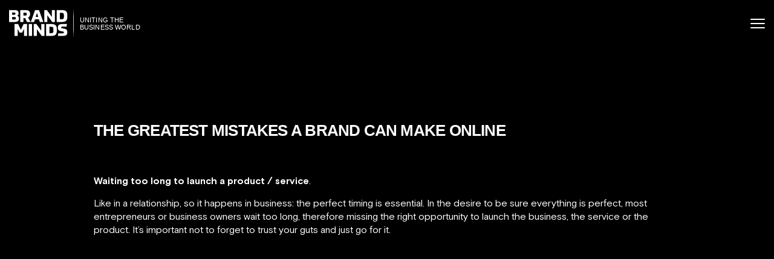

--- FILE ---
content_type: text/html; charset=UTF-8
request_url: https://brandminds.com/tag/focusing/
body_size: 25890
content:
<!doctype html>
<html lang="en-US" prefix="og: https://ogp.me/ns#">
<head>
  <meta charset="UTF-8">
  <meta name="viewport" content="width=device-width, initial-scale=1">
  <meta name="google-site-verification" content="rOa4UcuzeRCplHhT6DzPi1dJivYnF0HpB5HR_0A9UAo" />
  <meta name="google-site-verification" content="3PXEAdVRO3jQRLf94ouZxKeq6z1KT5GlncfO8XCMDak" />
  <meta name="facebook-domain-verification" content="kchkivkg5qd7iju1qbtrmyks0x8w8e" />
  
  <link rel="preconnect" href="https://ss.brandminds.com" crossorigin><link rel="dns-prefetch" href="//ss.brandminds.com">  <script defer src="data:text/javascript,window.dataLayer%20%3D%20window.dataLayer%20%7C%7C%20%5B%5D%3B%0A%20%20%20%20function%20gtag%28%29%7BdataLayer.push%28arguments%29%3B%7D%0A%20%20%20%20gtag%28%27consent%27%2C%20%27default%27%2C%20%7B%0A%20%20%20%20%20%20ad_storage%3A%20%27denied%27%2C%0A%20%20%20%20%20%20analytics_storage%3A%20%27denied%27%2C%0A%20%20%20%20%20%20ad_user_data%3A%20%27denied%27%2C%0A%20%20%20%20%20%20ad_personalization%3A%20%27denied%27%2C%0A%20%20%20%20%20%20functionality_storage%3A%20%27denied%27%2C%0A%20%20%20%20%20%20personalization_storage%3A%20%27denied%27%2C%0A%20%20%20%20%20%20security_storage%3A%20%27granted%27%2C%20%2F%2F%20required%20for%20fraud%20prevention%20%2F%20basic%20security%0A%20%20%20%20%20%20wait_for_update%3A%20500%0A%20%20%20%20%7D%29%3B"></script>
<!-- Google Tag Manager -->
<script defer src="data:text/javascript,%21function%28%29%7B%22use%20strict%22%3Bfunction%20l%28e%29%7Bfor%28var%20t%3De%2Cr%3D0%2Cn%3Ddocument.cookie.split%28%22%3B%22%29%3Br%3Cn.length%3Br%2B%2B%29%7Bvar%20o%3Dn%5Br%5D.split%28%22%3D%22%29%3Bif%28o%5B0%5D.trim%28%29%3D%3D%3Dt%29return%20o%5B1%5D%7D%7Dfunction%20s%28e%29%7Breturn%20localStorage.getItem%28e%29%7Dfunction%20u%28e%29%7Breturn%20window%5Be%5D%7Dfunction%20A%28e%2Ct%29%7Be%3Ddocument.querySelector%28e%29%3Breturn%20t%3Fnull%3D%3De%3Fvoid%200%3Ae.getAttribute%28t%29%3Anull%3D%3De%3Fvoid%200%3Ae.textContent%7Dvar%20e%3Dwindow%2Ct%3Ddocument%2Cr%3D%22script%22%2Cn%3D%22dataLayer%22%2Co%3D%22https%3A%2F%2Fss.brandminds.com%22%2Ca%3D%22%22%2Ci%3D%229lfknccdz%22%2Cc%3D%22aw0o%3DaWQ9R1RNLVROM0Q3TlM%253D%26page%3D2%22%2Cg%3D%22cookie%22%2Cv%3D%22cookie-keeper%22%2CE%3D%22%22%2Cd%3D%211%3Btry%7Bvar%20d%3D%21%21g%26%26%28m%3Dnavigator.userAgent%2C%21%21%28m%3Dnew%20RegExp%28%22Version%2F%28%5B0-9._%5D%2B%29%28.%2AMobile%29%3F.%2ASafari.%2A%22%29.exec%28m%29%29%29%26%2616.4%3C%3DparseFloat%28m%5B1%5D%29%2Cf%3D%22stapeUserId%22%3D%3D%3Dg%2CI%3Dd%26%26%21f%3Ffunction%28e%2Ct%2Cr%29%7Bvoid%200%3D%3D%3Dt%26%26%28t%3D%22%22%29%3Bvar%20n%3D%7Bcookie%3Al%2ClocalStorage%3As%2CjsVariable%3Au%2CcssSelector%3AA%7D%2Ct%3DArray.isArray%28t%29%3Ft%3A%5Bt%5D%3Bif%28e%26%26n%5Be%5D%29for%28var%20o%3Dn%5Be%5D%2Ca%3D0%2Ci%3Dt%3Ba%3Ci.length%3Ba%2B%2B%29%7Bvar%20c%3Di%5Ba%5D%2Cc%3Dr%3Fo%28c%2Cr%29%3Ao%28c%29%3Bif%28c%29return%20c%7Delse%20console.warn%28%22invalid%20uid%20source%22%2Ce%29%7D%28g%2Cv%2CE%29%3Avoid%200%3Bd%3Dd%26%26%28%21%21I%7C%7Cf%29%7Dcatch%28e%29%7Bconsole.error%28e%29%7Dvar%20m%3De%2Cg%3D%28m%5Bn%5D%3Dm%5Bn%5D%7C%7C%5B%5D%2Cm%5Bn%5D.push%28%7B%22gtm.start%22%3A%28new%20Date%29.getTime%28%29%2Cevent%3A%22gtm.js%22%7D%29%2Ct.getElementsByTagName%28r%29%5B0%5D%29%2Cv%3DI%3F%22%26bi%3D%22%2BencodeURIComponent%28I%29%3A%22%22%2CE%3Dt.createElement%28r%29%2Cf%3D%28d%26%26%28i%3D8%3Ci.length%3Fi.replace%28%2F%28%5Ba-z%5D%7B8%7D%24%29%2F%2C%22kp%241%22%29%3A%22kp%22%2Bi%29%2C%21d%26%26a%3Fa%3Ao%29%3BE.async%3D%210%2CE.src%3Df%2B%22%2F%22%2Bi%2B%22.js%3F%22%2Bc%2Bv%2Cnull%21%3D%28e%3Dg.parentNode%29%26%26e.insertBefore%28E%2Cg%29%7D%28%29%3B"></script>
<!-- End Google Tag Manager -->

<!-- Search Engine Optimization by Rank Math - https://rankmath.com/ -->
<title>focusing - BRAND MINDS</title>
<style>.flying-press-lazy-bg{background-image:none!important;}</style>
<link rel='preload' href='https://brandminds.com/wp-content/themes/bm2021/assets/images/home-lines.svg' as='image' fetchpriority='high' />
<link rel='preload' href='https://brandminds.com/wp-content/themes/bm2021/assets/images/bm.svg' as='image' imagesrcset='' imagesizes=''/>
<link rel='preload' href='https://brandminds.com/wp-content/themes/bm2021/assets/fonts/BasisGrotesquePro-Regular.woff2' as='font' type='font/woff2' fetchpriority='high' crossorigin='anonymous'><link rel='preload' href='https://brandminds.com/wp-content/themes/bm2021/assets/fonts/BasisGrotesquePro-Bold.woff2' as='font' type='font/woff2' fetchpriority='high' crossorigin='anonymous'><link rel='preload' href='https://brandminds.com/wp-content/themes/bm2021/assets/fonts/BasisGrotesquePro-Regular.woff' as='font' type='font/woff' fetchpriority='high' crossorigin='anonymous'><link rel='preload' href='https://brandminds.com/wp-content/themes/bm2021/assets/fonts/BasisGrotesquePro-Bold.woff' as='font' type='font/woff' fetchpriority='high' crossorigin='anonymous'>
<style id="flying-press-css">@-webkit-keyframes sbi-sk-scaleout{0%{-webkit-transform:scale(0)}to{opacity:0;-webkit-transform:scale(1)}}@keyframes sbi-sk-scaleout{0%{-webkit-transform:scale(0);-ms-transform:scale(0);transform:scale(0)}to{opacity:0;-webkit-transform:scale(1);-ms-transform:scale(1);transform:scale(1)}}@-webkit-keyframes fa-spin{0%{-webkit-transform:rotate(0);transform:rotate(0)}to{-webkit-transform:rotate(359deg);transform:rotate(359deg)}}@keyframes fa-spin{0%{-webkit-transform:rotate(0);transform:rotate(0)}to{-webkit-transform:rotate(359deg);transform:rotate(359deg)}}body:after{content:url(https://brandminds.com/wp-content/plugins/instagram-feed/img/sbi-sprite.png);display:none}@keyframes spin{}@keyframes blink{50%{opacity:1}}@keyframes wof-bd{0%,to,80%{transform:scale(0)}40%{transform:scale(1)}}@keyframes wof-nudge{30%{transform:scale(1.1,.85)}40%{transform:scale(.85,1.1)}50%{transform:scale(1.1,.85)}65%{transform:scale(.95,1.05)}75%{transform:scale(1.05,.95)}}@keyframes wof-wiggle{80%{transform:rotate(0)}90%{transform:rotate(11deg)}93%{transform:rotate(-8deg)}96%{transform:rotate(7deg)}to{transform:rotate(0)}}@keyframes wof-out-in{82%{transform:translate(0)}90%{transform:translate(8px)}to{transform:translate(0)}}@font-face{font-family:swiper-icons;src:url("data:application/font-woff;charset=utf-8;base64, [base64]//wADZ2x5ZgAAAywAAADMAAAD2MHtryVoZWFkAAABbAAAADAAAAA2E2+eoWhoZWEAAAGcAAAAHwAAACQC9gDzaG10eAAAAigAAAAZAAAArgJkABFsb2NhAAAC0AAAAFoAAABaFQAUGG1heHAAAAG8AAAAHwAAACAAcABAbmFtZQAAA/gAAAE5AAACXvFdBwlwb3N0AAAFNAAAAGIAAACE5s74hXjaY2BkYGAAYpf5Hu/j+W2+MnAzMYDAzaX6QjD6/4//Bxj5GA8AuRwMYGkAPywL13jaY2BkYGA88P8Agx4j+/8fQDYfA1AEBWgDAIB2BOoAeNpjYGRgYNBh4GdgYgABEMnIABJzYNADCQAACWgAsQB42mNgYfzCOIGBlYGB0YcxjYGBwR1Kf2WQZGhhYGBiYGVmgAFGBiQQkOaawtDAoMBQxXjg/wEGPcYDDA4wNUA2CCgwsAAAO4EL6gAAeNpj2M0gyAACqxgGNWBkZ2D4/wMA+xkDdgAAAHjaY2BgYGaAYBkGRgYQiAHyGMF8FgYHIM3DwMHABGQrMOgyWDLEM1T9/w8UBfEMgLzE////P/5//f/V/xv+r4eaAAeMbAxwIUYmIMHEgKYAYjUcsDAwsLKxc3BycfPw8jEQA/[base64]/uznmfPFBNODM2K7MTQ45YEAZqGP81AmGGcF3iPqOop0r1SPTaTbVkfUe4HXj97wYE+yNwWYxwWu4v1ugWHgo3S1XdZEVqWM7ET0cfnLGxWfkgR42o2PvWrDMBSFj/IHLaF0zKjRgdiVMwScNRAoWUoH78Y2icB/yIY09An6AH2Bdu/UB+yxopYshQiEvnvu0dURgDt8QeC8PDw7Fpji3fEA4z/PEJ6YOB5hKh4dj3EvXhxPqH/SKUY3rJ7srZ4FZnh1PMAtPhwP6fl2PMJMPDgeQ4rY8YT6Gzao0eAEA409DuggmTnFnOcSCiEiLMgxCiTI6Cq5DZUd3Qmp10vO0LaLTd2cjN4fOumlc7lUYbSQcZFkutRG7g6JKZKy0RmdLY680CDnEJ+UMkpFFe1RN7nxdVpXrC4aTtnaurOnYercZg2YVmLN/d/gczfEimrE/fs/bOuq29Zmn8tloORaXgZgGa78yO9/cnXm2BpaGvq25Dv9S4E9+5SIc9PqupJKhYFSSl47+Qcr1mYNAAAAeNptw0cKwkAAAMDZJA8Q7OUJvkLsPfZ6zFVERPy8qHh2YER+3i/BP83vIBLLySsoKimrqKqpa2hp6+jq6RsYGhmbmJqZSy0sraxtbO3sHRydnEMU4uR6yx7JJXveP7WrDycAAAAAAAH//wACeNpjYGRgYOABYhkgZgJCZgZNBkYGLQZtIJsFLMYAAAw3ALgAeNolizEKgDAQBCchRbC2sFER0YD6qVQiBCv/H9ezGI6Z5XBAw8CBK/m5iQQVauVbXLnOrMZv2oLdKFa8Pjuru2hJzGabmOSLzNMzvutpB3N42mNgZGBg4GKQYzBhYMxJLMlj4GBgAYow/P/PAJJhLM6sSoWKfWCAAwDAjgbRAAB42mNgYGBkAIIbCZo5IPrmUn0hGA0AO8EFTQAA");font-weight:400;font-style:normal}:root{--swiper-theme-color:#007aff;--swiper-navigation-size:44px}@keyframes swiper-preloader-spin{0%{transform:rotate(0)}to{transform:rotate(360deg)}}button::-moz-focus-inner{border:0;padding:0}@font-face{font-family:swiper-icons;font-style:normal;font-weight:400;src:url("data:application/font-woff;charset=utf-8;base64, [base64]//wADZ2x5ZgAAAywAAADMAAAD2MHtryVoZWFkAAABbAAAADAAAAA2E2+eoWhoZWEAAAGcAAAAHwAAACQC9gDzaG10eAAAAigAAAAZAAAArgJkABFsb2NhAAAC0AAAAFoAAABaFQAUGG1heHAAAAG8AAAAHwAAACAAcABAbmFtZQAAA/gAAAE5AAACXvFdBwlwb3N0AAAFNAAAAGIAAACE5s74hXjaY2BkYGAAYpf5Hu/j+W2+MnAzMYDAzaX6QjD6/4//Bxj5GA8AuRwMYGkAPywL13jaY2BkYGA88P8Agx4j+/8fQDYfA1AEBWgDAIB2BOoAeNpjYGRgYNBh4GdgYgABEMnIABJzYNADCQAACWgAsQB42mNgYfzCOIGBlYGB0YcxjYGBwR1Kf2WQZGhhYGBiYGVmgAFGBiQQkOaawtDAoMBQxXjg/wEGPcYDDA4wNUA2CCgwsAAAO4EL6gAAeNpj2M0gyAACqxgGNWBkZ2D4/wMA+xkDdgAAAHjaY2BgYGaAYBkGRgYQiAHyGMF8FgYHIM3DwMHABGQrMOgyWDLEM1T9/w8UBfEMgLzE////P/5//f/V/xv+r4eaAAeMbAxwIUYmIMHEgKYAYjUcsDAwsLKxc3BycfPw8jEQA/[base64]/uznmfPFBNODM2K7MTQ45YEAZqGP81AmGGcF3iPqOop0r1SPTaTbVkfUe4HXj97wYE+yNwWYxwWu4v1ugWHgo3S1XdZEVqWM7ET0cfnLGxWfkgR42o2PvWrDMBSFj/IHLaF0zKjRgdiVMwScNRAoWUoH78Y2icB/yIY09An6AH2Bdu/UB+yxopYshQiEvnvu0dURgDt8QeC8PDw7Fpji3fEA4z/PEJ6YOB5hKh4dj3EvXhxPqH/SKUY3rJ7srZ4FZnh1PMAtPhwP6fl2PMJMPDgeQ4rY8YT6Gzao0eAEA409DuggmTnFnOcSCiEiLMgxCiTI6Cq5DZUd3Qmp10vO0LaLTd2cjN4fOumlc7lUYbSQcZFkutRG7g6JKZKy0RmdLY680CDnEJ+UMkpFFe1RN7nxdVpXrC4aTtnaurOnYercZg2YVmLN/d/gczfEimrE/fs/bOuq29Zmn8tloORaXgZgGa78yO9/cnXm2BpaGvq25Dv9S4E9+5SIc9PqupJKhYFSSl47+Qcr1mYNAAAAeNptw0cKwkAAAMDZJA8Q7OUJvkLsPfZ6zFVERPy8qHh2YER+3i/BP83vIBLLySsoKimrqKqpa2hp6+jq6RsYGhmbmJqZSy0sraxtbO3sHRydnEMU4uR6yx7JJXveP7WrDycAAAAAAAH//wACeNpjYGRgYOABYhkgZgJCZgZNBkYGLQZtIJsFLMYAAAw3ALgAeNolizEKgDAQBCchRbC2sFER0YD6qVQiBCv/H9ezGI6Z5XBAw8CBK/m5iQQVauVbXLnOrMZv2oLdKFa8Pjuru2hJzGabmOSLzNMzvutpB3N42mNgZGBg4GKQYzBhYMxJLMlj4GBgAYow/P/PAJJhLM6sSoWKfWCAAwDAjgbRAAB42mNgYGBkAIIbCZo5IPrmUn0hGA0AO8EFTQAA")format("woff")}:root{--swiper-theme-color:#007aff;--swiper-navigation-size:44px}@-webkit-keyframes swiper-preloader-spin{}@keyframes swiper-preloader-spin{}*,:after,:before{box-sizing:border-box;margin:0;padding:0}::-moz-selection{color:#fff;background:#057a96}::selection{color:#fff;background:#057a96}:root{--swiper-navigation-color:#fff;--swiper-navigation-size:30px;--plyr-color-main:#00a2b7;font-size:62.5%}body{-webkit-font-smoothing:antialiased;-moz-osx-font-smoothing:grayscale;color:#fff;background-color:#000;font-family:Basis Grotesque Pro,ui-sans-serif,system-ui,-apple-system,BlinkMacSystemFont,Segoe UI,Roboto,Helvetica,Arial,Noto Sans,sans-serif,Apple Color Emoji,Segoe UI Emoji,Segoe UI Symbol,Noto Color Emoji;font-size:1.6rem;line-height:1.38}a{color:inherit;text-decoration:none}h1,h2,h3,h4,h5{line-height:1.1}p{margin-bottom:15px}img{max-width:100%;height:auto}iframe{max-width:100%}[id]{outline:0}.container{max-width:1270px;margin-left:auto;margin-right:auto;padding-left:15px;padding-right:15px;position:relative}#wrapper{overflow:hidden}@-webkit-keyframes fadeInDown{0%{opacity:0;transform:translateY(-50%)}}@keyframes fadeInDown{0%{opacity:0;transform:translateY(-50%)}}@-webkit-keyframes ScrollInDown{0%{opacity:0;transform:translate(-50%,-50%)}}@keyframes ScrollInDown{0%{opacity:0;transform:translate(-50%,-50%)}}@-webkit-keyframes bounce{0%{-webkit-animation-timing-function:cubic-bezier(.215,.61,.355,1);animation-timing-function:cubic-bezier(.215,.61,.355,1);transform:translateZ(0)}50%{-webkit-animation-timing-function:cubic-bezier(.755,.05,.855,.06);animation-timing-function:cubic-bezier(.755,.05,.855,.06);transform:translateY(-10px)}}@keyframes bounce{0%{-webkit-animation-timing-function:cubic-bezier(.215,.61,.355,1);animation-timing-function:cubic-bezier(.215,.61,.355,1);transform:translateZ(0)}50%{-webkit-animation-timing-function:cubic-bezier(.755,.05,.855,.06);animation-timing-function:cubic-bezier(.755,.05,.855,.06);transform:translateY(-10px)}}@-webkit-keyframes zoomIn{0%{transform:scale(1.05)}}@keyframes zoomIn{0%{transform:scale(1.05)}}.header{z-index:9;width:100%;position:absolute;top:0;left:0}.header__powered{margin-top:15px;position:absolute}.header__powered span{letter-spacing:-.04em;margin-bottom:10px;font-size:1rem;font-weight:300;line-height:1;display:block}.header__powered div{display:flex}.header__powered img{margin-right:20px;display:block}.header__top{display:none}@media (width>=992px){.header__top{background-color:#0006;align-items:center;padding-left:25px;display:flex;position:relative}}@media (width>=1150px){.header__top{padding-left:170px}}.header__top ul{flex:1;list-style:none}@media (width>=1150px){.header__top ul{text-align:center}}.header__top li{color:#d3d3d3;padding:0 15px;font-family:Basis Grotesque Pro,ui-sans-serif,system-ui,-apple-system,BlinkMacSystemFont,Segoe UI,Roboto,Helvetica,Arial,Noto Sans,sans-serif,Apple Color Emoji,Segoe UI Emoji,Segoe UI Symbol,Noto Color Emoji;font-size:1.1rem;line-height:1;transition:all .3s;display:inline-block}.header__top li:hover{color:#00a2b7}.header__main{align-items:center;padding:15px;display:flex}@media (width>=992px){.header__main{padding:15px 40px}}.header__logo{flex:none}.header .btn{padding:11px 20px 9px;display:none}@media (width>=650px){.header .btn{display:inline-flex}}.header .btn--pink{margin-left:12px}.header__nav{flex:1;justify-content:flex-end;align-items:center;display:flex}.header__nav ul{text-align:right;flex:1;list-style:none;display:none}@media (width>=992px){.header__nav ul{display:block}}.header__nav li{letter-spacing:.031em;text-transform:uppercase;padding-right:34px;font-family:Basis Grotesque Pro,ui-sans-serif,system-ui,-apple-system,BlinkMacSystemFont,Segoe UI,Roboto,Helvetica,Arial,Noto Sans,sans-serif,Apple Color Emoji,Segoe UI Emoji,Segoe UI Symbol,Noto Color Emoji;font-size:1.2rem;font-weight:700;line-height:1;transition:all .3s;display:inline-block}.header__nav li:hover{color:#00a2b7}.burger-btn{cursor:pointer;background-color:#fff0;border:0;width:24px;margin-left:15px;display:block}@media (width>=992px){.burger-btn{display:none}}.burger-btn span{background-color:#fff;border-radius:50px;width:100%;height:2px;margin-bottom:5px;transition:all .3s ease-in-out;display:block}.burger-btn span:last-of-type{margin-bottom:0}.bm{display:flex}.bm img{flex:none;width:107px;display:block}.bm>div{width:136px;padding-left:10px;position:relative;overflow:hidden}.bm span{letter-spacing:.011em;text-transform:uppercase;font-family:prometo,sans-serif;font-size:1.1rem;line-height:12px;display:block}.bm-line{width:136px;position:absolute;top:50%;left:10px;transform:translateY(-50%)}.bm-line span{transform:translate(-150px)}.footer{position:relative}.footer__bottom{padding:35px 0}.footer__bottom .social-links{margin-bottom:18px}.footer__bottom__info{letter-spacing:.011em;text-align:center;font-size:1.1rem;line-height:1.6rem}.footer__bottom__info a:hover{text-decoration:underline}.footer__bottom__info p{margin:0}.social-links{justify-content:center;align-items:center;display:flex}.social-links a{flex-basis:29px;display:block}.social-links a:hover svg{fill:#00a2b7}.social-links svg{fill:#fff;transition:all .42s cubic-bezier(.165,.84,.44,1);display:block}.speaker-slider .blockquote,.title{letter-spacing:-.05em;text-transform:uppercase;font-family:prometo,sans-serif;font-size:3.2rem;font-weight:300;display:block}@media (width>=420px){.speaker-slider .blockquote,.title{font-size:4rem}}@media (width>=600px){.speaker-slider .blockquote,.title{font-size:5.6rem}}.speaker-slider .blockquote b,.speaker-slider .blockquote strong,.title b,.title strong{font-weight:700}.btn{-webkit-appearance:none;-moz-appearance:none;appearance:none;color:#fff;letter-spacing:.031em;text-transform:uppercase;border:0;align-items:center;min-height:37px;padding:11px 31px;font-family:Basis Grotesque Pro,ui-sans-serif,system-ui,-apple-system,BlinkMacSystemFont,Segoe UI,Roboto,Helvetica,Arial,Noto Sans,sans-serif,Apple Color Emoji,Segoe UI Emoji,Segoe UI Symbol,Noto Color Emoji;font-size:1.2rem;font-weight:700;display:inline-flex;position:relative}.btn,.btn:before{border-radius:18px}.btn:before{content:"";opacity:0;width:100%;height:100%;transition:all .3s;position:absolute;top:0;left:0}.btn span{align-items:center;display:inline-flex;position:relative}.btn span svg{fill:#fff;margin-right:6px;display:block}.btn:hover:before{opacity:1}.btn--pink{background:linear-gradient(90deg,#b010ff,#f537b9)}.btn--pink:before{background:linear-gradient(-90deg,#b010ff,#f537b9)}#up{backdrop-filter:blur(5px);cursor:pointer;z-index:2;background-color:#ffffff4d;border:0;border-radius:50%;justify-content:center;align-items:center;width:35px;height:35px;transition:all .42s cubic-bezier(.165,.84,.44,1);display:flex;position:fixed;bottom:-50px;left:15px}@media (width>=768px){#up{left:30px}}#up svg{stroke:#fff;width:20px;height:20px;transition:all .42s cubic-bezier(.165,.84,.44,1)}#up:hover{background-color:#fff9}@-webkit-keyframes fill{0%{stroke-dashoffset:350px}}@keyframes fill{0%{stroke-dashoffset:350px}}.mobile-menu{backdrop-filter:blur(5px);z-index:8;background-color:#0009;width:100%;height:100%;display:none;position:fixed;top:0;left:0}.mobile-menu__container{text-align:center;justify-content:center;min-height:100%;padding:200px 15px 40px}@media (width>=550px){.mobile-menu__container{text-align:initial;flex-wrap:wrap;padding:250px 40px 40px;display:flex}.mobile-menu__main{padding-right:100px}}.mobile-menu__main li{text-transform:uppercase;margin-bottom:10px;font-family:prometo,sans-serif;font-size:4rem;font-weight:700}.mobile-menu__secondary{padding-top:6px}.mobile-menu__secondary li{margin-bottom:10px;font-family:prometo,sans-serif;font-size:2rem}.mobile-menu ul{list-style:none}.mobile-menu__3{flex-direction:column;align-items:center;width:100%;padding-top:10px;display:flex}@media (width>=550px){.mobile-menu__3{display:none}}.mobile-menu__3 a{min-width:190px;margin:10px}body{background-image:url(https://brandminds.com/wp-content/themes/bm2021/assets/images/home-lines.svg);background-position:50% 100vh;background-repeat:no-repeat;background-size:100%}#main{padding:200px 0 100px}#main .container{max-width:1000px}#main .speaker-slider .blockquote,#main .title,.speaker-slider #main .blockquote{margin-bottom:40px;font-weight:700}#main h1,#main h2,#main h3,#main h4,#main h5,#main h6{margin-bottom:0;padding-bottom:15px;line-height:1.3}#main h1{font-size:26px}@media (width<=767px){#main h1{font-size:24px}}#main a{color:#00a2b7;transition:all .3s}#main a:hover{color:#fff}#main ul{list-style:inside}#main li::marker{color:#00a2b7;font-size:inherit}@-webkit-keyframes marquee{0%{transform:translate(-25%)}}@keyframes marquee{0%{transform:translate(-25%)}}@-webkit-keyframes fadeIn{0%{opacity:0}}@keyframes fadeIn{0%{opacity:0}}@-webkit-keyframes plyr-progress{}@keyframes plyr-progress{}@-webkit-keyframes plyr-popup{0%{opacity:.5;transform:translateY(10px)}}@keyframes plyr-popup{0%{opacity:.5;transform:translateY(10px)}}@-webkit-keyframes plyr-fade-in{0%{opacity:0}}@keyframes plyr-fade-in{0%{opacity:0}}.header__powered{display:none}.mobile-menu{overflow-y:scroll}.header__nav .menu{position:relative}.mobile-menu__3 a svg{margin-right:5px}.header{z-index:999999999}.mobile-menu{z-index:99999999}.mobile-menu__3 a{justify-content:center}.btn--yellow{color:#000;background-color:#fdc114;transition:all .4s}.btn--yellow:hover{background-color:#fff}.btn--yellow span svg,.btn--yellow span svg path{fill:#000;filter:brightness(0%)}.header .btn--yellow,.header .btn--white{margin-left:7px}.header .header__top{min-height:40px}@media (width<=1025px){.header .btn{padding:8px 12px}}@-webkit-keyframes snowflakes-fall{0%{top:-10%}to{top:100%}}@keyframes snowflakes-fall{0%{top:-10%}to{top:100%}}@-webkit-keyframes snowflakes-shake{0%,to{-webkit-transform:translate(0);transform:translate(0)}50%{-webkit-transform:translate(80px);transform:translate(80px)}}@keyframes snowflakes-shake{0%,to{transform:translate(0)}50%{transform:translate(80px)}}.menu li{padding:0 6px}.header__top ul{text-align:center}.header__powered img{width:118px}.header .btn{padding:9px 12px}@font-face{font-family:Basis Grotesque Pro;src:url(https://brandminds.com/wp-content/themes/bm2021/assets/fonts/BasisGrotesquePro-Regular.woff2)format("woff2"),url(https://brandminds.com/wp-content/themes/bm2021/assets/fonts/BasisGrotesquePro-Regular.woff)format("woff");font-weight:400;font-style:normal;font-display:swap}@font-face{font-family:Basis Grotesque Pro;src:url(https://brandminds.com/wp-content/themes/bm2021/assets/fonts/BasisGrotesquePro-Bold.woff2)format("woff2"),url(https://brandminds.com/wp-content/themes/bm2021/assets/fonts/BasisGrotesquePro-Bold.woff)format("woff");font-weight:700;font-style:normal;font-display:swap}@font-face{font-family:Basis Grotesque Pro;src:url(https://brandminds.com/wp-content/themes/bm2021/assets/fonts/BasisGrotesquePro-Light.woff2)format("woff2"),url(https://brandminds.com/wp-content/themes/bm2021/assets/fonts/BasisGrotesquePro-Light.woff)format("woff");font-weight:300;font-style:normal;font-display:swap}@font-face{font-family:Cropar;src:url(https://brandminds.com/wp-content/themes/bm2021/assets/fonts/CroparRegular.woff2)format("woff2"),url(https://brandminds.com/wp-content/themes/bm2021/assets/fonts/CroparRegular.woff)format("woff");font-weight:400;font-style:normal;font-display:swap}.nav-blue{background:#0d9ac4;justify-content:center;align-items:center;width:100%;display:none}.nav-blue ul li{padding:5px;display:inline-block}.nav-blue ul li span,.nav-blue ul li a{color:#fff;opacity:.4;text-transform:uppercase;padding:5px 2px;font-family:Basis Grotesque Pro;font-size:14px}.nav-blue ul li a:hover,.nav-blue ul li a.active{opacity:1}@keyframes MoveUpDown{0%,to{transform:translateY(0)}50%{transform:translateY(-15px)}}h1 strong,h2 strong,h3 strong,h4 strong,h5 strong,h6 strong,h1 b,h2 b,h3 b,h4 b,h5 b,h6 b,.th1-bold,.th2-bold,.th3-bold,.th4-bold,.th5-bold,.th6-bold{font-weight:700}.th2,.section-title .speaker-slider .blockquote,.section-title .title,.speaker-slider .section-title .blockquote,.title,.certificate__info .title{letter-spacing:-.03em;font-size:3.2rem;line-height:90%}@media (width>=768px){.th2,.section-title .speaker-slider .blockquote,.section-title .title,.speaker-slider .section-title .blockquote,.title,.certificate__info .title{font-size:4rem}}@media (width>=992px){.th2,.section-title .speaker-slider .blockquote,.section-title .title,.speaker-slider .section-title .blockquote,.title,.certificate__info .title{font-size:5.2rem}}@media (width>=1400px){.th2,.section-title .speaker-slider .blockquote,.section-title .title,.speaker-slider .section-title .blockquote,.title,.certificate__info .title{font-size:6.4rem}}p strong,li strong,span strong,p b,span b,li b,b,strong,.tb-bold{font-weight:700}@font-face{font-display:swap;font-family:qlwapp-whatsapp;src:url([data-uri])format("woff");font-weight:400;font-style:normal}.qlwapp{font-family:Inter,sans-serif;font-size:12px;font-weight:400}@keyframes pulse{0%{box-shadow:0 calc(var(--qlwapp-pulse-size,12px)*.083)calc(var(--qlwapp-pulse-size,12px)*.5)0 #0000000f,0 calc(var(--qlwapp-pulse-size,12px)*.167)calc(var(--qlwapp-pulse-size,12px)*2.667)0 #00000029,0 0 0 0 var(--qlwapp-pulse-color,#25d366b3)}70%{box-shadow:0 calc(var(--qlwapp-pulse-size,12px)*.083)calc(var(--qlwapp-pulse-size,12px)*.5)0 #0000000f,0 calc(var(--qlwapp-pulse-size,12px)*.167)calc(var(--qlwapp-pulse-size,12px)*2.667)0 #00000029,0 0 0 var(--qlwapp-pulse-size,12px)var(--qlwapp-pulse-color,#fff0)}to{box-shadow:0 calc(var(--qlwapp-pulse-size,12px)*.083)calc(var(--qlwapp-pulse-size,12px)*.5)0 #0000000f,0 calc(var(--qlwapp-pulse-size,12px)*.167)calc(var(--qlwapp-pulse-size,12px)*2.667)0 #00000029,0 0 0 0 var(--qlwapp-pulse-color,#fff0)}}@keyframes fadeIn{}@keyframes fadeOut{}@keyframes closeModal{}@keyframes openModal{}@keyframes closeModalInMobile{}@keyframes openModalInMobile{}@keyframes flash{0%,50%,to{opacity:1}25%,75%{opacity:0}}@keyframes bounce{0%,20%,53%,80%,to{animation-timing-function:cubic-bezier(.215,.61,.355,1);transform:translate(0,0)}40%,43%{animation-timing-function:cubic-bezier(.755,.05,.855,.06);transform:translateY(-30px)}70%{animation-timing-function:cubic-bezier(.755,.05,.855,.06);transform:translateY(-15px)}90%{transform:translateY(-4px)}}@keyframes shakeX{0%,to{transform:translate(0,0)}10%,30%,50%,70%,90%{transform:translate(-10px)}20%,40%,60%,80%{transform:translate(10px)}}@keyframes shakeY{0%,to{transform:translate(0,0)}10%,30%,50%,70%,90%{transform:translateY(-10px)}20%,40%,60%,80%{transform:translateY(10px)}}:root{--qlwapp-padding-xs:8px;--qlwapp-padding-sm:16px;--qlwapp-padding-md:24px;--qlwapp-padding-lg:32px;--qlwapp-padding-xl:40px}</style>
<meta name="robots" content="follow, noindex"/>
<meta property="og:locale" content="en_US" />
<meta property="og:type" content="article" />
<meta property="og:title" content="focusing - BRAND MINDS" />
<meta property="og:url" content="https://brandminds.com/tag/focusing/" />
<meta property="og:site_name" content="BRAND MINDS" />
<meta property="article:publisher" content="https://www.facebook.com/brandminds/" />
<meta property="og:image" content="https://brandminds.com/wp-content/uploads/2017/07/brand-minds-2023-speakers.png" />
<meta property="og:image:secure_url" content="https://brandminds.com/wp-content/uploads/2017/07/brand-minds-2023-speakers.png" />
<meta property="og:image:width" content="1920" />
<meta property="og:image:height" content="1080" />
<meta property="og:image:alt" content="brand-minds-2023-speakers" />
<meta property="og:image:type" content="image/png" />
<meta name="twitter:card" content="summary_large_image" />
<meta name="twitter:title" content="focusing - BRAND MINDS" />
<meta name="twitter:site" content="@https://twitter.com/brandminds" />
<meta name="twitter:image" content="https://brandminds.com/wp-content/uploads/2017/07/brand-minds-2023-speakers.png" />
<meta name="twitter:label1" content="Posts" />
<meta name="twitter:data1" content="1" />
<script type="application/ld+json" class="rank-math-schema">{"@context":"https://schema.org","@graph":[{"@type":"Organization","@id":"https://brandminds.com/#organization","name":"BRANDMINDS","sameAs":["https://www.facebook.com/brandminds/","https://twitter.com/https://twitter.com/brandminds"]},{"@type":"WebSite","@id":"https://brandminds.com/#website","url":"https://brandminds.com","name":"BRANDMINDS","publisher":{"@id":"https://brandminds.com/#organization"},"inLanguage":"en-US"},{"@type":"CollectionPage","@id":"https://brandminds.com/tag/focusing/#webpage","url":"https://brandminds.com/tag/focusing/","name":"focusing - BRAND MINDS","isPartOf":{"@id":"https://brandminds.com/#website"},"inLanguage":"en-US"}]}</script>
<!-- /Rank Math WordPress SEO plugin -->

<link rel="alternate" type="application/rss+xml" title="BRAND MINDS &raquo; focusing Tag Feed" href="https://brandminds.com/tag/focusing/feed/" />
<!-- brandminds.com is managing ads with Advanced Ads 2.0.16 – https://wpadvancedads.com/ --><script id="brand-ready" defer src="data:text/javascript,window.advanced_ads_ready%3Dfunction%28e%2Ca%29%7Ba%3Da%7C%7C%22complete%22%3Bvar%20d%3Dfunction%28e%29%7Breturn%22interactive%22%3D%3D%3Da%3F%22loading%22%21%3D%3De%3A%22complete%22%3D%3D%3De%7D%3Bd%28document.readyState%29%3Fe%28%29%3Adocument.addEventListener%28%22readystatechange%22%2C%28function%28a%29%7Bd%28a.target.readyState%29%26%26e%28%29%7D%29%2C%7Bonce%3A%22interactive%22%3D%3D%3Da%7D%29%7D%2Cwindow.advanced_ads_ready_queue%3Dwindow.advanced_ads_ready_queue%7C%7C%5B%5D%3B"></script>
		<style id='wp-img-auto-sizes-contain-inline-css' type='text/css'>img:is([sizes=auto i],[sizes^="auto," i]){contain-intrinsic-size:3000px 1500px}
/*# sourceURL=wp-img-auto-sizes-contain-inline-css */</style>
<link rel='stylesheet' id='sbi_styles-css' type='text/css' media='all'  data-href="https://brandminds.com/wp-content/cache/flying-press/d7a4c70f2290.sbi-styles.min.css"/>
<style id='wp-block-library-inline-css' type='text/css'>:root{--wp-block-synced-color:#7a00df;--wp-block-synced-color--rgb:122,0,223;--wp-bound-block-color:var(--wp-block-synced-color);--wp-editor-canvas-background:#ddd;--wp-admin-theme-color:#007cba;--wp-admin-theme-color--rgb:0,124,186;--wp-admin-theme-color-darker-10:#006ba1;--wp-admin-theme-color-darker-10--rgb:0,107,160.5;--wp-admin-theme-color-darker-20:#005a87;--wp-admin-theme-color-darker-20--rgb:0,90,135;--wp-admin-border-width-focus:2px}@media (min-resolution:192dpi){:root{--wp-admin-border-width-focus:1.5px}}.wp-element-button{cursor:pointer}:root .has-very-light-gray-background-color{background-color:#eee}:root .has-very-dark-gray-background-color{background-color:#313131}:root .has-very-light-gray-color{color:#eee}:root .has-very-dark-gray-color{color:#313131}:root .has-vivid-green-cyan-to-vivid-cyan-blue-gradient-background{background:linear-gradient(135deg,#00d084,#0693e3)}:root .has-purple-crush-gradient-background{background:linear-gradient(135deg,#34e2e4,#4721fb 50%,#ab1dfe)}:root .has-hazy-dawn-gradient-background{background:linear-gradient(135deg,#faaca8,#dad0ec)}:root .has-subdued-olive-gradient-background{background:linear-gradient(135deg,#fafae1,#67a671)}:root .has-atomic-cream-gradient-background{background:linear-gradient(135deg,#fdd79a,#004a59)}:root .has-nightshade-gradient-background{background:linear-gradient(135deg,#330968,#31cdcf)}:root .has-midnight-gradient-background{background:linear-gradient(135deg,#020381,#2874fc)}:root{--wp--preset--font-size--normal:16px;--wp--preset--font-size--huge:42px}.has-regular-font-size{font-size:1em}.has-larger-font-size{font-size:2.625em}.has-normal-font-size{font-size:var(--wp--preset--font-size--normal)}.has-huge-font-size{font-size:var(--wp--preset--font-size--huge)}.has-text-align-center{text-align:center}.has-text-align-left{text-align:left}.has-text-align-right{text-align:right}.has-fit-text{white-space:nowrap!important}#end-resizable-editor-section{display:none}.aligncenter{clear:both}.items-justified-left{justify-content:flex-start}.items-justified-center{justify-content:center}.items-justified-right{justify-content:flex-end}.items-justified-space-between{justify-content:space-between}.screen-reader-text{border:0;clip-path:inset(50%);height:1px;margin:-1px;overflow:hidden;padding:0;position:absolute;width:1px;word-wrap:normal!important}.screen-reader-text:focus{background-color:#ddd;clip-path:none;color:#444;display:block;font-size:1em;height:auto;left:5px;line-height:normal;padding:15px 23px 14px;text-decoration:none;top:5px;width:auto;z-index:100000}html :where(.has-border-color){border-style:solid}html :where([style*=border-top-color]){border-top-style:solid}html :where([style*=border-right-color]){border-right-style:solid}html :where([style*=border-bottom-color]){border-bottom-style:solid}html :where([style*=border-left-color]){border-left-style:solid}html :where([style*=border-width]){border-style:solid}html :where([style*=border-top-width]){border-top-style:solid}html :where([style*=border-right-width]){border-right-style:solid}html :where([style*=border-bottom-width]){border-bottom-style:solid}html :where([style*=border-left-width]){border-left-style:solid}html :where(img[class*=wp-image-]){height:auto;max-width:100%}:where(figure){margin:0 0 1em}html :where(.is-position-sticky){--wp-admin--admin-bar--position-offset:var(--wp-admin--admin-bar--height,0px)}@media screen and (max-width:600px){html :where(.is-position-sticky){--wp-admin--admin-bar--position-offset:0px}}

/*# sourceURL=wp-block-library-inline-css */</style><style id='global-styles-inline-css' type='text/css'>:root{--wp--preset--aspect-ratio--square: 1;--wp--preset--aspect-ratio--4-3: 4/3;--wp--preset--aspect-ratio--3-4: 3/4;--wp--preset--aspect-ratio--3-2: 3/2;--wp--preset--aspect-ratio--2-3: 2/3;--wp--preset--aspect-ratio--16-9: 16/9;--wp--preset--aspect-ratio--9-16: 9/16;--wp--preset--color--black: #000000;--wp--preset--color--cyan-bluish-gray: #abb8c3;--wp--preset--color--white: #ffffff;--wp--preset--color--pale-pink: #f78da7;--wp--preset--color--vivid-red: #cf2e2e;--wp--preset--color--luminous-vivid-orange: #ff6900;--wp--preset--color--luminous-vivid-amber: #fcb900;--wp--preset--color--light-green-cyan: #7bdcb5;--wp--preset--color--vivid-green-cyan: #00d084;--wp--preset--color--pale-cyan-blue: #8ed1fc;--wp--preset--color--vivid-cyan-blue: #0693e3;--wp--preset--color--vivid-purple: #9b51e0;--wp--preset--gradient--vivid-cyan-blue-to-vivid-purple: linear-gradient(135deg,rgb(6,147,227) 0%,rgb(155,81,224) 100%);--wp--preset--gradient--light-green-cyan-to-vivid-green-cyan: linear-gradient(135deg,rgb(122,220,180) 0%,rgb(0,208,130) 100%);--wp--preset--gradient--luminous-vivid-amber-to-luminous-vivid-orange: linear-gradient(135deg,rgb(252,185,0) 0%,rgb(255,105,0) 100%);--wp--preset--gradient--luminous-vivid-orange-to-vivid-red: linear-gradient(135deg,rgb(255,105,0) 0%,rgb(207,46,46) 100%);--wp--preset--gradient--very-light-gray-to-cyan-bluish-gray: linear-gradient(135deg,rgb(238,238,238) 0%,rgb(169,184,195) 100%);--wp--preset--gradient--cool-to-warm-spectrum: linear-gradient(135deg,rgb(74,234,220) 0%,rgb(151,120,209) 20%,rgb(207,42,186) 40%,rgb(238,44,130) 60%,rgb(251,105,98) 80%,rgb(254,248,76) 100%);--wp--preset--gradient--blush-light-purple: linear-gradient(135deg,rgb(255,206,236) 0%,rgb(152,150,240) 100%);--wp--preset--gradient--blush-bordeaux: linear-gradient(135deg,rgb(254,205,165) 0%,rgb(254,45,45) 50%,rgb(107,0,62) 100%);--wp--preset--gradient--luminous-dusk: linear-gradient(135deg,rgb(255,203,112) 0%,rgb(199,81,192) 50%,rgb(65,88,208) 100%);--wp--preset--gradient--pale-ocean: linear-gradient(135deg,rgb(255,245,203) 0%,rgb(182,227,212) 50%,rgb(51,167,181) 100%);--wp--preset--gradient--electric-grass: linear-gradient(135deg,rgb(202,248,128) 0%,rgb(113,206,126) 100%);--wp--preset--gradient--midnight: linear-gradient(135deg,rgb(2,3,129) 0%,rgb(40,116,252) 100%);--wp--preset--font-size--small: 13px;--wp--preset--font-size--medium: 20px;--wp--preset--font-size--large: 36px;--wp--preset--font-size--x-large: 42px;--wp--preset--spacing--20: 0.44rem;--wp--preset--spacing--30: 0.67rem;--wp--preset--spacing--40: 1rem;--wp--preset--spacing--50: 1.5rem;--wp--preset--spacing--60: 2.25rem;--wp--preset--spacing--70: 3.38rem;--wp--preset--spacing--80: 5.06rem;--wp--preset--shadow--natural: 6px 6px 9px rgba(0, 0, 0, 0.2);--wp--preset--shadow--deep: 12px 12px 50px rgba(0, 0, 0, 0.4);--wp--preset--shadow--sharp: 6px 6px 0px rgba(0, 0, 0, 0.2);--wp--preset--shadow--outlined: 6px 6px 0px -3px rgb(255, 255, 255), 6px 6px rgb(0, 0, 0);--wp--preset--shadow--crisp: 6px 6px 0px rgb(0, 0, 0);}:where(.is-layout-flex){gap: 0.5em;}:where(.is-layout-grid){gap: 0.5em;}body .is-layout-flex{display: flex;}.is-layout-flex{flex-wrap: wrap;align-items: center;}.is-layout-flex > :is(*, div){margin: 0;}body .is-layout-grid{display: grid;}.is-layout-grid > :is(*, div){margin: 0;}:where(.wp-block-columns.is-layout-flex){gap: 2em;}:where(.wp-block-columns.is-layout-grid){gap: 2em;}:where(.wp-block-post-template.is-layout-flex){gap: 1.25em;}:where(.wp-block-post-template.is-layout-grid){gap: 1.25em;}.has-black-color{color: var(--wp--preset--color--black) !important;}.has-cyan-bluish-gray-color{color: var(--wp--preset--color--cyan-bluish-gray) !important;}.has-white-color{color: var(--wp--preset--color--white) !important;}.has-pale-pink-color{color: var(--wp--preset--color--pale-pink) !important;}.has-vivid-red-color{color: var(--wp--preset--color--vivid-red) !important;}.has-luminous-vivid-orange-color{color: var(--wp--preset--color--luminous-vivid-orange) !important;}.has-luminous-vivid-amber-color{color: var(--wp--preset--color--luminous-vivid-amber) !important;}.has-light-green-cyan-color{color: var(--wp--preset--color--light-green-cyan) !important;}.has-vivid-green-cyan-color{color: var(--wp--preset--color--vivid-green-cyan) !important;}.has-pale-cyan-blue-color{color: var(--wp--preset--color--pale-cyan-blue) !important;}.has-vivid-cyan-blue-color{color: var(--wp--preset--color--vivid-cyan-blue) !important;}.has-vivid-purple-color{color: var(--wp--preset--color--vivid-purple) !important;}.has-black-background-color{background-color: var(--wp--preset--color--black) !important;}.has-cyan-bluish-gray-background-color{background-color: var(--wp--preset--color--cyan-bluish-gray) !important;}.has-white-background-color{background-color: var(--wp--preset--color--white) !important;}.has-pale-pink-background-color{background-color: var(--wp--preset--color--pale-pink) !important;}.has-vivid-red-background-color{background-color: var(--wp--preset--color--vivid-red) !important;}.has-luminous-vivid-orange-background-color{background-color: var(--wp--preset--color--luminous-vivid-orange) !important;}.has-luminous-vivid-amber-background-color{background-color: var(--wp--preset--color--luminous-vivid-amber) !important;}.has-light-green-cyan-background-color{background-color: var(--wp--preset--color--light-green-cyan) !important;}.has-vivid-green-cyan-background-color{background-color: var(--wp--preset--color--vivid-green-cyan) !important;}.has-pale-cyan-blue-background-color{background-color: var(--wp--preset--color--pale-cyan-blue) !important;}.has-vivid-cyan-blue-background-color{background-color: var(--wp--preset--color--vivid-cyan-blue) !important;}.has-vivid-purple-background-color{background-color: var(--wp--preset--color--vivid-purple) !important;}.has-black-border-color{border-color: var(--wp--preset--color--black) !important;}.has-cyan-bluish-gray-border-color{border-color: var(--wp--preset--color--cyan-bluish-gray) !important;}.has-white-border-color{border-color: var(--wp--preset--color--white) !important;}.has-pale-pink-border-color{border-color: var(--wp--preset--color--pale-pink) !important;}.has-vivid-red-border-color{border-color: var(--wp--preset--color--vivid-red) !important;}.has-luminous-vivid-orange-border-color{border-color: var(--wp--preset--color--luminous-vivid-orange) !important;}.has-luminous-vivid-amber-border-color{border-color: var(--wp--preset--color--luminous-vivid-amber) !important;}.has-light-green-cyan-border-color{border-color: var(--wp--preset--color--light-green-cyan) !important;}.has-vivid-green-cyan-border-color{border-color: var(--wp--preset--color--vivid-green-cyan) !important;}.has-pale-cyan-blue-border-color{border-color: var(--wp--preset--color--pale-cyan-blue) !important;}.has-vivid-cyan-blue-border-color{border-color: var(--wp--preset--color--vivid-cyan-blue) !important;}.has-vivid-purple-border-color{border-color: var(--wp--preset--color--vivid-purple) !important;}.has-vivid-cyan-blue-to-vivid-purple-gradient-background{background: var(--wp--preset--gradient--vivid-cyan-blue-to-vivid-purple) !important;}.has-light-green-cyan-to-vivid-green-cyan-gradient-background{background: var(--wp--preset--gradient--light-green-cyan-to-vivid-green-cyan) !important;}.has-luminous-vivid-amber-to-luminous-vivid-orange-gradient-background{background: var(--wp--preset--gradient--luminous-vivid-amber-to-luminous-vivid-orange) !important;}.has-luminous-vivid-orange-to-vivid-red-gradient-background{background: var(--wp--preset--gradient--luminous-vivid-orange-to-vivid-red) !important;}.has-very-light-gray-to-cyan-bluish-gray-gradient-background{background: var(--wp--preset--gradient--very-light-gray-to-cyan-bluish-gray) !important;}.has-cool-to-warm-spectrum-gradient-background{background: var(--wp--preset--gradient--cool-to-warm-spectrum) !important;}.has-blush-light-purple-gradient-background{background: var(--wp--preset--gradient--blush-light-purple) !important;}.has-blush-bordeaux-gradient-background{background: var(--wp--preset--gradient--blush-bordeaux) !important;}.has-luminous-dusk-gradient-background{background: var(--wp--preset--gradient--luminous-dusk) !important;}.has-pale-ocean-gradient-background{background: var(--wp--preset--gradient--pale-ocean) !important;}.has-electric-grass-gradient-background{background: var(--wp--preset--gradient--electric-grass) !important;}.has-midnight-gradient-background{background: var(--wp--preset--gradient--midnight) !important;}.has-small-font-size{font-size: var(--wp--preset--font-size--small) !important;}.has-medium-font-size{font-size: var(--wp--preset--font-size--medium) !important;}.has-large-font-size{font-size: var(--wp--preset--font-size--large) !important;}.has-x-large-font-size{font-size: var(--wp--preset--font-size--x-large) !important;}
/*# sourceURL=global-styles-inline-css */</style>

<style id='classic-theme-styles-inline-css' type='text/css'>/*! This file is auto-generated */
.wp-block-button__link{color:#fff;background-color:#32373c;border-radius:9999px;box-shadow:none;text-decoration:none;padding:calc(.667em + 2px) calc(1.333em + 2px);font-size:1.125em}.wp-block-file__button{background:#32373c;color:#fff;text-decoration:none}
/*# sourceURL=/wp-includes/css/classic-themes.min.css */</style>
<link rel='stylesheet' id='contact-form-7-css' type='text/css' media='all'  data-href="https://brandminds.com/wp-content/cache/flying-press/64ac31699f53.styles.css"/>
<link rel='stylesheet' id='nbcpf-intlTelInput-style-css' type='text/css' media='all'  data-href="https://brandminds.com/wp-content/cache/flying-press/c26ea9068973.intlTelInput.min.css"/>
<link rel='stylesheet' id='nbcpf-countryFlag-style-css' type='text/css' media='all'  data-href="https://brandminds.com/wp-content/cache/flying-press/6d76ad12adc1.countrySelect.min.css"/>
<link rel='stylesheet' id='wpa-css-css' type='text/css' media='all'  data-href="https://brandminds.com/wp-content/cache/flying-press/a0b823f7ab1f.wpa.css"/>
<link rel='stylesheet' id='mabel-wheel-of-fortune-css' type='text/css' media='all'  data-href="https://brandminds.com/wp-content/cache/flying-press/133a36b40bf3.public.min.css"/>
<link rel='stylesheet' id='swiper-css' type='text/css' media='all'  data-origin-href="https://cdn.jsdelivr.net/npm/swiper@8/swiper-bundle.min.css?ver=4dedaa9b41880eb433d02c674009cbcf" data-href="https://brandminds.com/wp-content/cache/flying-press/swiper-bundle.min.css"/>
<link rel='stylesheet' id='slick-css' type='text/css' media='all'  data-origin-href="https://cdn.jsdelivr.net/npm/slick-carousel@1.8.1/slick/slick.css?ver=4dedaa9b41880eb433d02c674009cbcf" data-href="https://brandminds.com/wp-content/cache/flying-press/slick.css"/>
<link rel='stylesheet' id='magnific-css' type='text/css' media='all'  data-origin-href="https://cdnjs.cloudflare.com/ajax/libs/magnific-popup.js/1.1.0/magnific-popup.css?ver=4dedaa9b41880eb433d02c674009cbcf" data-href="https://brandminds.com/wp-content/cache/flying-press/magnific-popup.css"/>
<link rel='stylesheet' id='main-css' type='text/css' media='all'  data-href="https://brandminds.com/wp-content/cache/flying-press/751f326fdc46.main.css"/>
<link rel='stylesheet' id='blog-css' type='text/css' media='all'  data-href="https://brandminds.com/wp-content/cache/flying-press/e688c8d0eaa2.blog.css"/>
<link rel='stylesheet' id='temp-css' type='text/css' media='all'  data-href="https://brandminds.com/wp-content/cache/flying-press/f00d5700205d.temp.css"/>
<link rel='stylesheet' id='new-css' type='text/css' media='all'  data-href="https://brandminds.com/wp-content/cache/flying-press/428ef2ab7c83.new.css"/>
<link rel='stylesheet' id='landing-campaign-css' type='text/css' media='all'  data-href="https://brandminds.com/wp-content/cache/flying-press/137674491fb7.landing-campaign.css"/>
<link rel='stylesheet' id='typography-css' type='text/css' media='all'  data-href="https://brandminds.com/wp-content/cache/flying-press/f94ca5dd28bc.typography.css"/>
<link rel="https://api.w.org/" href="https://brandminds.com/wp-json/" /><link rel="alternate" title="JSON" type="application/json" href="https://brandminds.com/wp-json/wp/v2/tags/1225" /><link rel="EditURI" type="application/rsd+xml" title="RSD" href="https://brandminds.com/xmlrpc.php?rsd" />

      <meta name="onesignal" content="wordpress-plugin"/>
            <script defer src="data:text/javascript,window.OneSignalDeferred%20%3D%20window.OneSignalDeferred%20%7C%7C%20%5B%5D%3B%0A%0A%20%20%20%20%20%20OneSignalDeferred.push%28function%28OneSignal%29%20%7B%0A%20%20%20%20%20%20%20%20var%20oneSignal_options%20%3D%20%7B%7D%3B%0A%20%20%20%20%20%20%20%20window._oneSignalInitOptions%20%3D%20oneSignal_options%3B%0A%0A%20%20%20%20%20%20%20%20oneSignal_options%5B%27serviceWorkerParam%27%5D%20%3D%20%7B%20scope%3A%20%27%2Fwp-content%2Fplugins%2Fonesignal-free-web-push-notifications%2Fsdk_files%2Fpush%2Fonesignal%2F%27%20%7D%3B%0AoneSignal_options%5B%27serviceWorkerPath%27%5D%20%3D%20%27OneSignalSDKWorker.js%27%3B%0A%0A%20%20%20%20%20%20%20%20OneSignal.Notifications.setDefaultUrl%28%22https%3A%2F%2Fbrandminds.com%22%29%3B%0A%0A%20%20%20%20%20%20%20%20oneSignal_options%5B%27wordpress%27%5D%20%3D%20true%3B%0AoneSignal_options%5B%27appId%27%5D%20%3D%20%27a973f6ce-bb77-4e17-87ab-20e0222bf314%27%3B%0AoneSignal_options%5B%27allowLocalhostAsSecureOrigin%27%5D%20%3D%20true%3B%0AoneSignal_options%5B%27welcomeNotification%27%5D%20%3D%20%7B%20%7D%3B%0AoneSignal_options%5B%27welcomeNotification%27%5D%5B%27title%27%5D%20%3D%20%22%22%3B%0AoneSignal_options%5B%27welcomeNotification%27%5D%5B%27message%27%5D%20%3D%20%22%22%3B%0AoneSignal_options%5B%27path%27%5D%20%3D%20%22https%3A%2F%2Fbrandminds.com%2Fwp-content%2Fplugins%2Fonesignal-free-web-push-notifications%2Fsdk_files%2F%22%3B%0AoneSignal_options%5B%27persistNotification%27%5D%20%3D%20true%3B%0AoneSignal_options%5B%27promptOptions%27%5D%20%3D%20%7B%20%7D%3B%0AoneSignal_options%5B%27notifyButton%27%5D%20%3D%20%7B%20%7D%3B%0AoneSignal_options%5B%27notifyButton%27%5D%5B%27enable%27%5D%20%3D%20true%3B%0AoneSignal_options%5B%27notifyButton%27%5D%5B%27position%27%5D%20%3D%20%27bottom-left%27%3B%0AoneSignal_options%5B%27notifyButton%27%5D%5B%27theme%27%5D%20%3D%20%27inverse%27%3B%0AoneSignal_options%5B%27notifyButton%27%5D%5B%27size%27%5D%20%3D%20%27small%27%3B%0AoneSignal_options%5B%27notifyButton%27%5D%5B%27showCredit%27%5D%20%3D%20true%3B%0AoneSignal_options%5B%27notifyButton%27%5D%5B%27text%27%5D%20%3D%20%7B%7D%3B%0A%20%20%20%20%20%20%20%20%20%20%20%20%20%20OneSignal.init%28window._oneSignalInitOptions%29%3B%0A%20%20%20%20%20%20%20%20%20%20%20%20%20%20OneSignal.Slidedown.promptPush%28%29%20%20%20%20%20%20%7D%29%3B%0A%0A%20%20%20%20%20%20function%20documentInitOneSignal%28%29%20%7B%0A%20%20%20%20%20%20%20%20var%20oneSignal_elements%20%3D%20document.getElementsByClassName%28%22OneSignal-prompt%22%29%3B%0A%0A%20%20%20%20%20%20%20%20var%20oneSignalLinkClickHandler%20%3D%20function%28event%29%20%7B%20OneSignal.Notifications.requestPermission%28%29%3B%20event.preventDefault%28%29%3B%20%7D%3B%20%20%20%20%20%20%20%20for%28var%20i%20%3D%200%3B%20i%20%3C%20oneSignal_elements.length%3B%20i%2B%2B%29%0A%20%20%20%20%20%20%20%20%20%20oneSignal_elements%5Bi%5D.addEventListener%28%27click%27%2C%20oneSignalLinkClickHandler%2C%20false%29%3B%0A%20%20%20%20%20%20%7D%0A%0A%20%20%20%20%20%20if%20%28document.readyState%20%3D%3D%3D%20%27complete%27%29%20%7B%0A%20%20%20%20%20%20%20%20%20%20%20documentInitOneSignal%28%29%3B%0A%20%20%20%20%20%20%7D%0A%20%20%20%20%20%20else%20%7B%0A%20%20%20%20%20%20%20%20%20%20%20window.addEventListener%28%22load%22%2C%20function%28event%29%7B%0A%20%20%20%20%20%20%20%20%20%20%20%20%20%20%20documentInitOneSignal%28%29%3B%0A%20%20%20%20%20%20%20%20%20%20%7D%29%3B%0A%20%20%20%20%20%20%7D"></script>
<link rel="icon" href="https://brandminds.com/wp-content/uploads/2022/10/cropped-BRAND-MINDS-2023-32x32.png" sizes="32x32" />
<link rel="icon" href="https://brandminds.com/wp-content/uploads/2022/10/cropped-BRAND-MINDS-2023-192x192.png" sizes="192x192" />
<link rel="apple-touch-icon" href="https://brandminds.com/wp-content/uploads/2022/10/cropped-BRAND-MINDS-2023-180x180.png" />
<meta name="msapplication-TileImage" content="https://brandminds.com/wp-content/uploads/2022/10/cropped-BRAND-MINDS-2023-270x270.png" />
  <link rel='stylesheet' id='qlwapp-frontend-css' type='text/css' media='all'  data-href="https://brandminds.com/wp-content/cache/flying-press/c3128e3614b5.style.css"/>
<script type="speculationrules">{"prefetch":[{"source":"document","where":{"and":[{"href_matches":"\/*"},{"not":{"href_matches":["\/*.php","\/wp-(admin|includes|content|login|signup|json)(.*)?","\/*\\?(.+)","\/(cart|checkout|logout)(.*)?"]}}]},"eagerness":"moderate"}]}</script></head>
<body class="archive tag tag-focusing tag-1225 wp-theme-bm2021 aa-prefix-brand-">

<header class="header">

  <!--<div class="nav-blue">-->
  <!--    <ul>-->
  <!--        <li><a href="https://brandminds.com/michio-kaku/">The Future of Humanity</a></li>-->
  <!--        <li><span>-</span></li>-->
  <!--        <li><a href="https://brandminds.com/">Brand Minds 2024</a></li>-->
  <!--    </ul>-->
  <!--</div>-->

    
<div class="header__top">
        <ul id="menu-top-menu" class="menu"><li id="menu-item-47783" class="menu-item menu-item-type-post_type menu-item-object-page menu-item-47783"><a href="https://brandminds.com/thestorybehind/"><span>About Us</span></a></li>
<li id="menu-item-39361" class="menu-item menu-item-type-post_type menu-item-object-page menu-item-39361"><a href="https://brandminds.com/past-events/"><span>Past Events</span></a></li>
<li id="menu-item-36835" class="menu-item menu-item-type-post_type menu-item-object-page menu-item-36835"><a href="https://brandminds.com/blog/"><span>Blog</span></a></li>
<li id="menu-item-49401" class="menu-item menu-item-type-custom menu-item-object-custom menu-item-49401"><a><span><a href="callto:+40723264216">FOR CORPORATE CALL +40 723 264 216</a></span></a></li>
<li id="menu-item-49490" class="menu-item menu-item-type-post_type menu-item-object-page menu-item-49490"><a href="https://brandminds.com/2025-leadership-blueprint/"><span>Discover your Leadership Style</span></a></li>
<li id="menu-item-50335" class="menu-item menu-item-type-post_type menu-item-object-page menu-item-50335"><a href="https://brandminds.com/convince-your-manager/"><span>Convince your Manager</span></a></li>
</ul>        

          </div>
    <div class="header__main">
    <div class="header__logo">
        <a href="https://brandminds.com" class="header__logo">
        <span class="bm">
            <img  src='https://brandminds.com/wp-content/themes/bm2021/assets/images/bm.svg'alt='BRAND MINDS' width="106" height="47" loading="eager" fetchpriority="high" decoding="async">
            <div>
                                      <div class="bm-line">
                  <span class="line1">UNITING THE</span>
                  <span class="line2">BUSINESS WORLD</span>
              </div>
              <div class="bm-line">
                  <span class="line3">UNITING THE</span>
                  <span class="line4">BUSINESS WORLD</span>
              </div>
                        </div>
        </span>
        </a>
        <div class="header__powered">
            <span>Presented by</span>
            <div>
                <a href="https://www.unicredit.ro/" target="_blank"><img  src='https://brandminds.com/wp-content/themes/bm2021/assets/images/unicredit.svg' alt='' width="118" height="22" loading="lazy" fetchpriority="low"></a>
            </div>
        </div>
    </div>


    <div class="header__nav">
        <ul id="menu-menu" class="menu"><li id="menu-item-50294" class="menu-item menu-item-type-post_type menu-item-object-page menu-item-50294"><a href="https://brandminds.com/press/"><span>Press</span></a></li>
</ul>                  <a href="https://brandminds.com/#tickets" class="btn btn--pink">
      <span><svg width="14.839" height="14.838"><use xlink:href="#tickets-icon"></use></svg>Get tickets</span>
  </a>
                          <a href="https://my.brandminds.com/account" class="btn btn--yellow">
    <span><svg width="20" height="20"><use xlink:href="#login"></use></svg>
    LOGIN TO MY ACCOUNT</span>
</a>
                <button class="burger-btn" title="toggle menu"><span></span><span></span><span></span></button>
    </div>
</div>
</header>


<div id="wrapper">
	

<main id="main">
  <div class="container">
          <h1 class="title">  The greatest mistakes a brand can make online</h1>
      <p><strong>Waiting too long to launch a product / service</strong>.</p>
<p>Like in a relationship, so it happens in business: the perfect timing is essential. In the desire to be sure everything is perfect, most entrepreneurs or business owners wait too long, therefore missing the right opportunity to launch the business, the service or the product. It&#8217;s important not to forget to trust your guts and just go for it.</p>
<p><iframe src="https://www.youtube.com/embed/VyjbqJd5fjE" width="560" height="315" frameborder="0" allowfullscreen="allowfullscreen"></iframe></p>
<p>&#8220;Some people are waiting for some magic audience size “1,000 subscribers” or maybe “10,000 visitors” or whatever your number might be. Some people just can’t find the time to blog or podcast or make videos AND to build a product at the same time. It’s tough. Some people simply talk themselves out of creating a product because they’re afraid no one will buy it. They don’t want to fail after putting in so much time creating content. Whatever the reason, this is a fatal trap. If you’re building a business, you need to address the biggest risk head-on. The biggest risk you’ll face as a business is in creating something no one will pay for,&#8221; wrote Corbett Barr for fizzle.co.</p>
<p><strong>Not checking and double checking before posting</strong></p>
<p>Still, one must be very careful before sending the message into the world. Each post on social media should be treated with a lot of attention and care, otherwise it may do more harm than good. Often we see big grammar mistakes, pictures that are not doing any favor to the brand, wrong comments or even worse. Even they are taken down afterwards, it might be too late.</p>
<p><strong>Fabricating pieces of news or information</strong></p>
<p>For each brand the trust must be earned. People don&#8217;t like to be lied to or be mislead, therefore you must make sure that every piece of information you share with your target is 100 % true. Today, every piece of content is very easily checked by anyone. If you do make a mistake, make sure to apologize for it. Everybody can make mistakes, the important thing is to own it and act accordingly. Your target will understand and respect you. Don&#8217;t hide and act like nothing happened or erase the post.</p>
<p><iframe width="560" height="315" frameborder="0" allowfullscreen="allowfullscreen" data-lazy-src="https://www.youtube.com/embed/HJZs5ClYE6w"></iframe></p>
<p><strong>The lack of patience</strong>.</p>
<p>Brands are not built overnight. Building an online brand takes patience. It’s something that’s built brick by brick with every tweet, every blog post, and every podcast episode. It’s built with every client one step at a time. One of the biggest mistakes business owners do is thinking that a brand can be build in only 2-3 months online and complaining after this short period of time that they aren’t seeing any traction. In reality, building a brand takes years of hard work, experience, people and investment, so make sure you think of all those aspects prior to starting on this road.</p>
<p><strong>Not being consistent.</strong></p>
<p>You can’t build an online brand without consistently putting a message out there. A social media following is gained in time, after a lot of work on strategy and implementation, an e-commerce business takes months of work prior to launch and after launch, until the first signs of success occur. Time and dedicated teams that are working towards the same purpose, following a strategy based on true insights. Constant content must be sent on regular basis to all the social media platforms of your brand, PR, marketing &amp; sales efforts are also needed. Constant, insightful, creative and powerful messages, perfectly targeted to your interest group or groups. &#8220;If you’re having difficulty being consistent with your content creation as you build an online brand, try automating your social media needs and creating an editorial calendar for your site. The more organized you can be the better,&#8221; said Amanda Abella, writer and author of &#8220;Make Money Your Honey&#8221;.</p>
<p><strong>Not putting customer experience first</strong></p>
<p>Customer experience is one of the most important factors in your business, especially today in the world on the Internet and social media frenzy. Since your social interactions are public for everyone to see, your reactivity defines your brand and shows customers how much you care. The more you interact with them and show them your interest in them, the better. Don&#8217;t be shy on giving special discounts or mentions on your social media accounts to the people that are loyal to you and choose your brand on a regular basis.</p>
<p><iframe width="560" height="315" frameborder="0" allowfullscreen="allowfullscreen" data-lazy-src="https://www.youtube.com/embed/dB-p0mLGA3o"></iframe></p>
<p><strong>Not really listening to their consumers</strong></p>
<p>And believing that you and your team always know better. It;s important not to forget that from the unhappy consumers or the ones that choose not to buy your product / service in favor of another one, you can learn the most. They are the unbiased ones and their opinion should be treasured. Don’t just pay lip service to your customers. You don’t have all the answers, they do. There’s a reason why “the customer is always right,” because without customers you don’t have a business.</p>
<p><strong>Focusing mostly on acquisition</strong></p>
<p>It takes a lot more effort to attract a new customer than to keep an existing one, so you may want to keep your customers happy.  Offer help, give away freebies, or conduct regular surveys to make sure their needs are met.</p>
<p> <a href="https://www.forbes.com/sites/jaysondemers/2016/05/02/the-7-worst-and-most-amusing-mistakes-brands-have-ever-made-on-social-media/#ff749ad6a5cc" target="_blank" rel="noopener">Here</a> are some of the biggest mistakes in social media, according to Forbes.</p>
      </div>
</main>

 
<footer class="footer">
  <div class="container">
            <div class="footer__bottom">
<div class="social-links">

      <a href="https://www.facebook.com/brandminds/" target="_blank" rel="noreferrer" aria-label="facebook"><svg width="10.323" height="19.42"><use xlink:href="#facebook"></use></svg></a>
        <a href="https://twitter.com/brandminds" target="_blank" rel="noreferrer" aria-label="twitter"><svg width="17.965" height="14.787"><use xlink:href="#twitter"></use></svg></a>
        <a href="https://www.linkedin.com/company/brandminds/" target="_blank" rel="noreferrer" aria-label="linkedin"><svg width="15.376" height="15.342"><use xlink:href="#linkedin"></use></svg></a>
        <a href="https://www.instagram.com/brand_minds/" target="_blank" rel="noreferrer" aria-label="instagram"><svg width="15.394" height="15.395"><use xlink:href="#instagram"></use></svg></a>
        <a href="https://www.youtube.com/c/BRANDMINDS" target="_blank" rel="noreferrer" aria-label="youtube"><svg width="18.025" height="12.617"><use xlink:href="#youtube"></use></svg></a>
        <a href="https://www.tiktok.com/@brandminds" target="_blank" rel="noreferrer" aria-label="tiktok"><svg width="15.643" height="18.281"><use xlink:href="#tiktok"></use></svg></a>
  </div><div class="footer__bottom__info">
  <div><p style="text-align: center">LONDON | BUCHAREST | SINGAPORE</p>
<p><a href="mailto:contact@brandminds.com">contact@brandminds.com </a>| <a href="http://www.brandminds.com">www.brandminds.com</a></p>
</div>
  <div><p style="text-align: center">2025 © BRAND MINDS | BRAND MINDS SRL | RO43454426 | 21-25 Zăgazului Street, Sector 1 | Bucharest, Romania.</p>
<p>&nbsp;</p>
<p><a title="" href="https://brandminds.com/privacy-policy/" target="_blank" rel="noopener">Read the Privacy Policy</a> and the <a href="https://brandminds.com/terms-conditions/">Terms and Conditions.</a></p>
</div>
</div>
</div>  </div>
</footer>
<div class="mobile-menu">

  <div class="mobile-menu__container">
  <div class="mobile-menu__main">

<ul id="menu-menu-1" class="menu"><li class="menu-item menu-item-type-post_type menu-item-object-page menu-item-50294"><a href="https://brandminds.com/press/"><span>Press</span></a></li>
</ul>
</div>
  <div class="mobile-menu__secondary">

  <ul id="menu-top-menu-1" class="menu"><li class="menu-item menu-item-type-post_type menu-item-object-page menu-item-47783"><a href="https://brandminds.com/thestorybehind/"><span>About Us</span></a></li>
<li class="menu-item menu-item-type-post_type menu-item-object-page menu-item-39361"><a href="https://brandminds.com/past-events/"><span>Past Events</span></a></li>
<li class="menu-item menu-item-type-post_type menu-item-object-page menu-item-36835"><a href="https://brandminds.com/blog/"><span>Blog</span></a></li>
<li class="menu-item menu-item-type-custom menu-item-object-custom menu-item-49401"><a><span><a href="callto:+40723264216">FOR CORPORATE CALL +40 723 264 216</a></span></a></li>
<li class="menu-item menu-item-type-post_type menu-item-object-page menu-item-49490"><a href="https://brandminds.com/2025-leadership-blueprint/"><span>Discover your Leadership Style</span></a></li>
<li class="menu-item menu-item-type-post_type menu-item-object-page menu-item-50335"><a href="https://brandminds.com/convince-your-manager/"><span>Convince your Manager</span></a></li>
</ul>
  </div>

  <div class="mobile-menu__3">
              <a href="https://brandminds.com/#tickets" class="btn btn--pink">
      <span><svg width="14.839" height="14.838"><use xlink:href="#tickets-icon"></use></svg>Get tickets</span>
  </a>
                          <a href="https://my.brandminds.ro/account" class="btn btn--yellow">
    <span><svg width="20" height="20"><use xlink:href="#login"></use></svg>
    LOGIN TO MY ACCOUNT</span>
</a>
  </div>
  </div>
</div>
<button aria-label="scroll to top" id="up"><svg><use xlink:href="#up-icon"></use></svg></button>
</div> <!-- END WRAPPER -->

    
<svg width="0" height="0" display="none" xmlns="http://www.w3.org/2000/svg">
  <symbol id="login" width="20" height="20" xmlns="http://www.w3.org/2000/svg" viewBox="0 0 20 20"><g data-name="Group 892"><g data-name="Ellipse 47" fill="none" stroke="#fff"><circle cx="10" cy="10" r="10" stroke="none"/><circle cx="10" cy="10" r="9.5"/></g><path d="M10.108 4.063c3.72 0 3.72 5.668 0 5.668s-3.72-5.668 0-5.668zM5.095 14.828c.4-6.339 9.883-6.371 10.25.016l-.591.032c-.319-5.636-8.717-5.62-9.053-.016l-.591-.032zm5.013-10.155a2.228 2.228 0 000 4.455 2.23 2.23 0 000-4.459z" fill="#fff"/></g></symbol>
  <symbol id="group"  xmlns="http://www.w3.org/2000/svg" viewBox="0 0 18.731 12.988"><g  data-name="Group 714"><path data-name="Path 137" d="M9.356 6.332a3.166 3.166 0 113.166-3.165 3.17 3.17 0 01-3.166 3.165zm0-5.114a1.949 1.949 0 101.949 1.949 1.949 1.949 0 00-1.949-1.949z"/><path data-name="Path 138" d="M15.262 6.575a2.313 2.313 0 112.313-2.313 2.312 2.312 0 01-2.313 2.313zm0-3.409a1.1 1.1 0 101.1 1.1 1.091 1.091 0 00-1.1-1.1z"/><path data-name="Path 139" d="M3.45 6.575a2.313 2.313 0 112.314-2.313A2.312 2.312 0 013.45 6.575zm0-3.409a1.1 1.1 0 101.1 1.1 1.091 1.091 0 00-1.1-1.1z"/><path data-name="Path 140" d="M15.282 11.06a12.362 12.362 0 01-1.786-.1l-.508-.082v-.588a4.039 4.039 0 00-.731-2.293l-.2-.3.163-.325a3.5 3.5 0 013.038-1.994 3.645 3.645 0 013.471 3.653c0 2.029-1.907 2.029-3.45 2.029zm-1.1-1.258c.345.021.731.04 1.1.04 2.05 0 2.232-.2 2.232-.812a2.442 2.442 0 00-2.256-2.435 2.2 2.2 0 00-1.786 1.015 5.156 5.156 0 01.711 2.192z"/><path data-name="Path 141" d="M3.45 11.06c-1.543 0-3.45 0-3.45-2.029a3.6 3.6 0 013.45-3.653 3.486 3.486 0 013.044 1.989l.163.325-.2.3a4.034 4.034 0 00-.71 2.293v.609l-.507.06a12.352 12.352 0 01-1.786.1zm0-4.465A2.4 2.4 0 001.218 9.03c0 .609.182.812 2.232.812a10.1 10.1 0 001.1-.04 5.438 5.438 0 01.69-2.192 2.2 2.2 0 00-1.785-1.015z"/><path data-name="Path 142" d="M9.356 12.988c-2.273 0-4.85 0-4.85-2.719a5.066 5.066 0 014.85-5.155 5.066 5.066 0 014.85 5.154c-.002 2.72-2.577 2.72-4.85 2.72zm0-6.657a3.9 3.9 0 00-3.632 3.937c0 1.238.649 1.5 3.632 1.5s3.632-.264 3.632-1.5a3.9 3.9 0 00-3.632-3.937z"/></g></symbol>
  <symbol id="tickets-icon" width="14.839" height="14.838" xmlns="http://www.w3.org/2000/svg" viewBox="0 0 14.839 14.838"><g  data-name="Group 344"><path data-name="Path 83" d="M14.197 4.423l-.687-.687a.453.453 0 00-.656 0 1.264 1.264 0 01-1.749 0 1.234 1.234 0 010-1.749.453.453 0 000-.656l-.682-.687a2.2 2.2 0 00-3.107 0L.644 7.312a2.2 2.2 0 000 3.107l.687.687a.453.453 0 00.656 0 1.237 1.237 0 011.749 1.749.453.453 0 000 .656l.687.687a2.185 2.185 0 003.091 0l6.667-6.667a2.181 2.181 0 00.016-3.108zm-.656 2.451l-6.667 6.668a1.244 1.244 0 01-1.78 0l-.39-.39a2.188 2.188 0 00.343-1.171 2.1 2.1 0 00-.64-1.53 2.159 2.159 0 00-2.7-.3l-.39-.39a1.244 1.244 0 010-1.78l6.667-6.667a1.244 1.244 0 011.78 0l.39.39a2.163 2.163 0 002.983 3l.39.39a1.258 1.258 0 01.015 1.78z"/><path data-name="Path 84" d="M7.892 4.079a.464.464 0 10-.656.656l2.873 2.873a.464.464 0 00.656-.656z"/><path data-name="Path 85" d="M6.316 5.656a.464.464 0 00-.656.656l2.873 2.873a.464.464 0 10.656-.656z"/><path data-name="Path 86" d="M4.737 7.233a.464.464 0 00-.656.656l2.873 2.873a.464.464 0 10.656-.656z"/></g></symbol>
  <symbol id="certificate" width="14.524" height="15.475" xmlns="http://www.w3.org/2000/svg" viewBox="0 0 14.524 15.475"><g data-name="Group 729"><path data-name="Path 145" d="M14.443 12.498l-3.279-4.771a4.762 4.762 0 00.977-2.869 4.821 4.821 0 10-8.7 2.812L.09 12.393a.471.471 0 00.486.734l2.65-.567.467 2.488a.482.482 0 00.391.381.361.361 0 00.071 0 .472.472 0 00.415-.248l2.712-5.014 2.64 5.052a.469.469 0 00.419.253.315.315 0 00.067 0 .466.466 0 00.4-.377l.5-2.483 2.636.605a.471.471 0 00.5-.2.443.443 0 00.01-.524zM7.327.949h.024a3.881 3.881 0 013.846 3.9 3.873 3.873 0 01-3.87 3.846h-.029a3.875 3.875 0 01.029-7.75zM4.381 13.565l-.31-1.654a.456.456 0 00-.2-.305.463.463 0 00-.362-.067l-1.94.415 2.526-3.56A4.809 4.809 0 006.54 9.576zm6.668-1.973a.481.481 0 00-.362.062.467.467 0 00-.2.305l-.334 1.649-2.1-4.023a4.808 4.808 0 002.453-1.143l2.474 3.594z" fill="#fff"/></g></symbol>
    
  <symbol id="scroll" xmlns="http://www.w3.org/2000/svg" viewBox="0 0 12.5 16.697"><path d="M0 10.448l6.25 6.249 6.25-6.249-1.306-1.306-4.01 4.011V0H5.318v13.153l-4.01-4.011z" fill="#fff"/></symbol>
  <symbol id="play"  xmlns="http://www.w3.org/2000/svg" viewBox="0 0 28.457 28.456"><path d="M14.228 0a14.228 14.228 0 1014.229 14.228A14.243 14.243 0 0014.228 0zm5.537 14.946l-8.543 4.612a.816.816 0 01-1.2-.717V9.622a.814.814 0 011.2-.717l8.543 4.606a.816.816 0 010 1.435z" /></symbol>
  <symbol id="stop" viewBox="0 0 100 100" xmlns="http://www.w3.org/2000/svg"><path d="M50 2.5C23.801 2.5 2.5 23.801 2.5 50S23.801 97.5 50 97.5 97.5 76.199 97.5 50 76.199 2.5 50 2.5zm17.801 61.301c0 2.1992-1.8008 4-4 4H36.199c-2.1992 0-4-1.8008-4-4V36.199c0-2.1992 1.8008-4 4-4h27.5c2.1992 0 4 1.8008 4 4v27.602z"/></symbol>


  <symbol id="facebook" width="10.323" height="19.42" xmlns="http://www.w3.org/2000/svg" viewBox="0 0 10.323 19.42"><path data-name="Path 65" d="M9.646 10.841l.535-3.488H6.835V5.089a1.744 1.744 0 011.966-1.885h1.522V.234A18.657 18.657 0 007.623 0C4.866 0 3.065 1.67 3.065 4.693v2.659H-.003v3.488h3.064v8.432a12.128 12.128 0 003.771 0V10.84z" /></symbol>
  <symbol id="twitter" width="17.965" height="14.787" xmlns="http://www.w3.org/2000/svg" viewBox="0 0 17.965 14.787"><path data-name="Path 60" d="M17.892 1.773a7.446 7.446 0 01-1.817.518c.292-.049.721-.578.893-.792a3.338 3.338 0 00.6-1.1c.016-.031.027-.071 0-.095a.1.1 0 00-.1.009 9.289 9.289 0 01-2.154.823.143.143 0 01-.149-.039 1.848 1.848 0 00-.188-.192 3.773 3.773 0 00-1.044-.639 3.63 3.63 0 00-1.6-.259 3.808 3.808 0 00-1.518.43 3.913 3.913 0 00-1.225 1 3.764 3.764 0 00-.732 1.465 3.987 3.987 0 00-.039 1.547c.012.087 0 .1-.074.087a11.512 11.512 0 01-7.4-3.768c-.086-.1-.133-.1-.2.008a3.752 3.752 0 00.64 4.434c.145.138.294.275.455.4a3.785 3.785 0 01-1.428-.4c-.087-.054-.13-.022-.138.075a2.208 2.208 0 00.024.424 3.8 3.8 0 002.339 3.026 2.229 2.229 0 00.474.145 4.2 4.2 0 01-1.4.043c-.1-.019-.142.032-.1.13a3.939 3.939 0 002.944 2.465c.133.023.267.023.4.055-.008.012-.016.012-.023.023a4.649 4.649 0 01-2.01 1.065 7.2 7.2 0 01-3.053.391c-.164-.023-.2-.022-.243 0s-.006.067.047.109c.208.138.42.26.636.377a10.052 10.052 0 002.04.817 10.87 10.87 0 0010.552-2.469 11.067 11.067 0 002.921-8.077c0-.116.137-.181.218-.241a7.127 7.127 0 001.436-1.494.447.447 0 00.1-.286v-.015c-.012-.048-.012-.034-.084 0z" /></symbol>
  <symbol id="linkedin" width="15.376" height="15.342" xmlns="http://www.w3.org/2000/svg" viewBox="0 0 15.376 15.342"><g data-name="Group 320" ><path data-name="Path 66" d="M.253 5.093h3.191v10.248H.253zm1.6-5.094A1.847 1.847 0 11.004 1.846 1.848 1.848 0 011.853-.001"/><path data-name="Path 67" d="M5.442 5.093h3.056v1.4h.042a3.348 3.348 0 013.016-1.655c3.225 0 3.82 2.121 3.82 4.881v5.621h-3.183v-4.982c0-1.189-.023-2.718-1.656-2.718-1.658 0-1.911 1.294-1.911 2.631v5.069H5.442z"/></g></symbol>
  <symbol id="instagram" width="15.394" height="15.395" xmlns="http://www.w3.org/2000/svg" viewBox="0 0 15.394 15.395"><g data-name="Group 319" ><path data-name="Path 62" d="M11.77 2.749a.9.9 0 10.9.9.9.9 0 00-.9-.9z"/><path data-name="Path 63" d="M7.76 3.906a3.792 3.792 0 103.792 3.792A3.8 3.8 0 007.76 3.906zm0 6.22a2.429 2.429 0 112.429-2.428 2.43 2.43 0 01-2.429 2.428z"/><path data-name="Path 64" d="M10.77 15.395H4.624A4.628 4.628 0 010 10.771V4.625A4.63 4.63 0 014.624.001h6.146a4.63 4.63 0 014.624 4.624v6.146a4.628 4.628 0 01-4.624 4.624zM4.624 1.45a3.179 3.179 0 00-3.176 3.175v6.146a3.181 3.181 0 003.176 3.177h6.146a3.181 3.181 0 003.176-3.177V4.625A3.179 3.179 0 0010.77 1.45z"/></g></symbol>
  <symbol id="youtube" width="18.025" height="12.617" xmlns="http://www.w3.org/2000/svg" viewBox="0 0 18.025 12.617"><path data-name="Path 61" d="M18.025 3.955A3.956 3.956 0 0014.07 0H3.955A3.956 3.956 0 000 3.955v4.707a3.954 3.954 0 003.955 3.955H14.07a3.954 3.954 0 003.955-3.955zm-5.948 2.706L7.541 8.905c-.178.1-.782-.032-.782-.234V4.066c0-.205.609-.334.787-.232l4.342 2.362c.182.102.373.366.189.465z" /></symbol>
  <symbol id="tiktok" width="15.643" height="18.281" xmlns="http://www.w3.org/2000/svg" viewBox="0 0 15.643 18.281"><path data-name="Path 68" d="M15.641 7.396c-.15.015-.3.022-.45.022a4.879 4.879 0 01-4.083-2.207v7.516a5.554 5.554 0 11-5.554-5.555c.116 0 .229.011.343.019v2.736a2.828 2.828 0 10-.343 5.635 2.9 2.9 0 002.949-2.8L8.53-.002h2.618a4.878 4.878 0 004.495 4.355v3.041" /></symbol>
  <symbol id="close" width="8.059" height="8.059" xmlns="http://www.w3.org/2000/svg" viewBox="0 0 8.059 8.059"><path d="M2.977 4.029L0 1.053 1.053 0 4.03 2.977 7.007 0 8.06 1.053 5.083 4.03 8.06 7.007 7.007 8.06 4.03 5.083 1.053 8.06 0 7.006z" /></symbol>
  <symbol id="up-icon" xmlns="http://www.w3.org/2000/svg" class="ionicon" viewBox="0 0 512 512"><path fill="none" stroke-linecap="round" stroke-linejoin="round" stroke-width="48" d="M112 328l144-144 144 144"/></symbol>
  <symbol id="search" xmlns="http://www.w3.org/2000/svg" viewBox="0 0 20 20.001"><path d="M9.286-.004a9.286 9.286 0 106.036 16.334l3.459 3.466a.714.714 0 001.009-1.011l-3.46-3.459A9.277 9.277 0 009.285-.004zm0 1.428a7.857 7.857 0 11-7.857 7.861 7.847 7.847 0 017.857-7.857z" /></symbol>
  <symbol id="yes"  xmlns="http://www.w3.org/2000/svg" viewBox="0 0 12.109 12.11"><path d="M6.055 11.246a5.19 5.19 0 115.19-5.19 5.2 5.2 0 01-5.19 5.19M6.055 0a6.055 6.055 0 106.055 6.055A6.055 6.055 0 006.055 0m1.69 4.188l-2.4 2.8-.989-1.081a.433.433 0 10-.638.584l1.318 1.442a.432.432 0 00.319.141h.006a.433.433 0 00.322-.151l2.719-3.172a.433.433 0 10-.657-.563" /></symbol>
  <symbol id="no"  xmlns="http://www.w3.org/2000/svg" viewBox="0 0 12.111 12.11"><g><path data-name="Path 186" d="M6.055 12.11a6.062 6.062 0 114.28-1.775 6.058 6.058 0 01-4.28 1.775zm0-11.245a5.2 5.2 0 103.668 1.522A5.189 5.189 0 006.055.865z"/><path data-name="Path 187" d="M6.666 6.055l1.835-1.836a.432.432 0 00-.611-.611L6.055 5.444 4.22 3.609a.432.432 0 00-.611.611l1.835 1.836-1.835 1.835a.432.432 0 10.611.611l1.835-1.836L7.89 8.501a.432.432 0 10.611-.611z"/></g></symbol>
  <symbol id="arrow" xmlns="http://www.w3.org/2000/svg" viewBox="0 0 20.095 10.629"><path data-name="Path 222" d="M20.095 4.837H1.827L5.989.675 5.314 0-.001 5.315l5.315 5.315.675-.675-4.162-4.162h18.268Z" fill="#fff"/></symbol>
</svg>





  


<div data-wof-nonce="01c8bc2cdc"></div>    <script type="text/javascript" defer src="data:text/javascript,%2F%2F%20Generate%20DataLayer%20for%20Contact%20Form%207%0A%20%20%20%20%20%20%20%20document.addEventListener%28%27wpcf7mailsent%27%2C%20function%28event%29%20%7B%0A%20%20%20%20%20%20%20%20%20%20%20%20window.dataLayer%20%3D%20window.dataLayer%20%7C%7C%20%5B%5D%3B%0A%20%20%20%20%20%20%20%20%20%20%20%20window.dataLayer.push%28%7B%0A%20%20%20%20%20%20%20%20%20%20%20%20%20%20%20%20%22event%22%3A%20%22generate_lead%22%2C%0A%20%20%20%20%20%20%20%20%20%20%20%20%20%20%20%20%22formId%22%3A%20event.detail.contactFormId%2C%0A%20%20%20%20%20%20%20%20%20%20%20%20%20%20%20%20%22response%22%3A%20event.detail.inputs%0A%20%20%20%20%20%20%20%20%20%20%20%20%7D%29%3B%0A%20%20%20%20%20%20%20%20%7D%29%3B"></script>
    <!-- Instagram Feed JS -->
<script type="text/javascript" defer src="data:text/javascript,var%20sbiajaxurl%20%3D%20%22https%3A%2F%2Fbrandminds.com%2Fwp-admin%2Fadmin-ajax.php%22%3B"></script>
		<div 
			class="qlwapp"
			style="--qlwapp-scheme-font-family:Helvetica;--qlwapp-scheme-font-size:18px;--qlwapp-scheme-icon-size:60px;--qlwapp-scheme-icon-font-size:24px;--qlwapp-scheme-box-max-height:400px;--qlwapp-scheme-brand:#00a2b7;--qlwapp-scheme-text:#ffffff;--qlwapp-scheme-link:#dd3333;--qlwapp-scheme-message:#0a0a0a;--qlwapp-scheme-label:#0a0a0a;--qlwapp-scheme-name:#0a0a0a;--qlwapp-scheme-box-message-word-break:break-all;--qlwapp-button-notification-bubble-animation:none;"
			data-contacts="[{&quot;id&quot;:0,&quot;bot_id&quot;:&quot;&quot;,&quot;order&quot;:1,&quot;active&quot;:1,&quot;chat&quot;:1,&quot;avatar&quot;:&quot;https:\/\/www.gravatar.com\/avatar\/00000000000000000000000000000000&quot;,&quot;type&quot;:&quot;phone&quot;,&quot;phone&quot;:&quot;723264216&quot;,&quot;group&quot;:&quot;https:\/\/chat.whatsapp.com\/EQuPUtcPzEdIZVlT8JyyNw&quot;,&quot;firstname&quot;:&quot;Raluca&quot;,&quot;lastname&quot;:&quot;Tataru&quot;,&quot;label&quot;:&quot;Sales&quot;,&quot;message&quot;:&quot;Hello, world changer! How can we help? Let us know here or join the conversation on BRAND MINDS Business Elite community: https:\/\/bit.ly\/3o3mzGT&quot;,&quot;timefrom&quot;:&quot;00:00&quot;,&quot;timeto&quot;:&quot;00:00&quot;,&quot;timezone&quot;:&quot;UTC+2&quot;,&quot;visibility&quot;:&quot;readonly&quot;,&quot;timedays&quot;:[&quot;0&quot;,&quot;1&quot;,&quot;2&quot;,&quot;3&quot;,&quot;4&quot;,&quot;5&quot;,&quot;6&quot;],&quot;display&quot;:{&quot;entries&quot;:{&quot;post&quot;:{&quot;include&quot;:1,&quot;ids&quot;:[]},&quot;page&quot;:{&quot;include&quot;:1,&quot;ids&quot;:[]},&quot;speaker&quot;:{&quot;include&quot;:1,&quot;ids&quot;:[]},&quot;post_faq&quot;:{&quot;include&quot;:1,&quot;ids&quot;:[]},&quot;nft&quot;:{&quot;include&quot;:1,&quot;ids&quot;:[]},&quot;past&quot;:{&quot;include&quot;:1,&quot;ids&quot;:[]}},&quot;taxonomies&quot;:{&quot;category&quot;:{&quot;include&quot;:1,&quot;ids&quot;:[]},&quot;post_tag&quot;:{&quot;include&quot;:1,&quot;ids&quot;:[]},&quot;post_format&quot;:{&quot;include&quot;:1,&quot;ids&quot;:[]},&quot;speaker-category&quot;:{&quot;include&quot;:1,&quot;ids&quot;:[]},&quot;tax_faq&quot;:{&quot;include&quot;:1,&quot;ids&quot;:[]},&quot;nft-type&quot;:{&quot;include&quot;:1,&quot;ids&quot;:[]}},&quot;target&quot;:{&quot;include&quot;:1,&quot;ids&quot;:[]},&quot;devices&quot;:&quot;all&quot;}}]"
			data-display="{&quot;devices&quot;:&quot;all&quot;,&quot;entries&quot;:{&quot;post&quot;:{&quot;include&quot;:1,&quot;ids&quot;:[]},&quot;page&quot;:{&quot;include&quot;:0,&quot;ids&quot;:[&quot;33278&quot;]},&quot;speaker&quot;:{&quot;include&quot;:1,&quot;ids&quot;:[]},&quot;post_faq&quot;:{&quot;include&quot;:1,&quot;ids&quot;:[]},&quot;nft&quot;:{&quot;include&quot;:1,&quot;ids&quot;:[]},&quot;past&quot;:{&quot;include&quot;:1,&quot;ids&quot;:[]}},&quot;taxonomies&quot;:{&quot;category&quot;:{&quot;include&quot;:1,&quot;ids&quot;:[]},&quot;post_tag&quot;:{&quot;include&quot;:1,&quot;ids&quot;:[]},&quot;post_format&quot;:{&quot;include&quot;:1,&quot;ids&quot;:[]},&quot;speaker-category&quot;:{&quot;include&quot;:1,&quot;ids&quot;:[]},&quot;tax_faq&quot;:{&quot;include&quot;:1,&quot;ids&quot;:[]},&quot;nft-type&quot;:{&quot;include&quot;:1,&quot;ids&quot;:[]}},&quot;target&quot;:{&quot;include&quot;:1,&quot;ids&quot;:[]}}"
			data-button="{&quot;layout&quot;:&quot;button&quot;,&quot;box&quot;:&quot;no&quot;,&quot;position&quot;:&quot;bottom-right&quot;,&quot;text&quot;:&quot;WhatsApp Help&quot;,&quot;message&quot;:&quot;&quot;,&quot;icon&quot;:&quot;qlwapp-whatsapp-icon&quot;,&quot;type&quot;:&quot;phone&quot;,&quot;phone&quot;:&quot;40723264216&quot;,&quot;group&quot;:&quot;https:\/\/chat.whatsapp.com\/EQuPUtcPzEdIZVlT8JyyNw&quot;,&quot;developer&quot;:&quot;no&quot;,&quot;rounded&quot;:&quot;yes&quot;,&quot;timefrom&quot;:&quot;00:00&quot;,&quot;timeto&quot;:&quot;00:00&quot;,&quot;timedays&quot;:[],&quot;timezone&quot;:&quot;UTC+0&quot;,&quot;visibility&quot;:&quot;readonly&quot;,&quot;animation_name&quot;:&quot;&quot;,&quot;animation_delay&quot;:&quot;&quot;,&quot;whatsapp_link_type&quot;:&quot;web&quot;,&quot;notification_bubble&quot;:&quot;none&quot;,&quot;notification_bubble_animation&quot;:&quot;none&quot;}"
			data-box="{&quot;enable&quot;:&quot;yes&quot;,&quot;auto_open&quot;:&quot;no&quot;,&quot;auto_delay_open&quot;:1000,&quot;lazy_load&quot;:&quot;no&quot;,&quot;allow_outside_close&quot;:&quot;no&quot;,&quot;header&quot;:&quot;&quot;,&quot;footer&quot;:&quot;&lt;p style=\&quot;text-align: start\&quot;&gt;Choose a sales representative to talk to you!&lt;\/p&gt;&quot;,&quot;response&quot;:&quot;Write a response&quot;,&quot;consent_message&quot;:&quot;I accept cookies and privacy policy.&quot;,&quot;consent_enabled&quot;:&quot;no&quot;}"
			data-scheme="{&quot;font_family&quot;:&quot;Helvetica&quot;,&quot;font_size&quot;:&quot;18&quot;,&quot;icon_size&quot;:&quot;60&quot;,&quot;icon_font_size&quot;:&quot;24&quot;,&quot;box_max_height&quot;:&quot;400&quot;,&quot;brand&quot;:&quot;#00a2b7&quot;,&quot;text&quot;:&quot;#ffffff&quot;,&quot;link&quot;:&quot;#dd3333&quot;,&quot;message&quot;:&quot;#0a0a0a&quot;,&quot;label&quot;:&quot;#0a0a0a&quot;,&quot;name&quot;:&quot;#0a0a0a&quot;,&quot;contact_role_color&quot;:&quot;&quot;,&quot;contact_name_color&quot;:&quot;&quot;,&quot;contact_availability_color&quot;:&quot;&quot;,&quot;box_message_word_break&quot;:&quot;break-all&quot;}"
		>
					</div>
		<script type="text/javascript" src="https://brandminds.com/wp-includes/js/dist/hooks.min.js?ver=90e932bd9e62" id="wp-hooks-js" defer></script>
<script type="text/javascript" src="https://brandminds.com/wp-includes/js/dist/i18n.min.js?ver=3a5838d1182e" id="wp-i18n-js" defer></script>
<script type="text/javascript" id="wp-i18n-js-after" defer src="data:text/javascript,%2F%2A%20%3C%21%5BCDATA%5B%20%2A%2F%0Awp.i18n.setLocaleData%28%20%7B%20%27text%20direction%5Cu0004ltr%27%3A%20%5B%20%27ltr%27%20%5D%20%7D%20%29%3B%0A%2F%2F%23%20sourceURL%3Dwp-i18n-js-after%0A%2F%2A%20%5D%5D%3E%20%2A%2F"></script>
<script type="text/javascript" src="https://brandminds.com/wp-content/plugins/contact-form-7/includes/swv/js/index.js?ver=96e7dc3f0e85" id="swv-js" defer></script>
<script type="text/javascript" id="contact-form-7-js-before" defer src="data:text/javascript,%2F%2A%20%3C%21%5BCDATA%5B%20%2A%2F%0Avar%20wpcf7%20%3D%20%7B%0A%20%20%20%20%22api%22%3A%20%7B%0A%20%20%20%20%20%20%20%20%22root%22%3A%20%22https%3A%5C%2F%5C%2Fbrandminds.com%5C%2Fwp-json%5C%2F%22%2C%0A%20%20%20%20%20%20%20%20%22namespace%22%3A%20%22contact-form-7%5C%2Fv1%22%0A%20%20%20%20%7D%2C%0A%20%20%20%20%22cached%22%3A%201%0A%7D%3B%0A%2F%2F%23%20sourceURL%3Dcontact-form-7-js-before%0A%2F%2A%20%5D%5D%3E%20%2A%2F"></script>
<script type="text/javascript" src="https://brandminds.com/wp-content/plugins/contact-form-7/includes/js/index.js?ver=2912c657d059" id="contact-form-7-js" defer></script>
<script type="text/javascript" src="https://brandminds.com/wp-includes/js/jquery/jquery.min.js?ver=826eb77e86b0" id="jquery-core-js" data-wp-strategy="defer"></script>
<script type="text/javascript" src="https://brandminds.com/wp-content/plugins/country-phone-field-contact-form-7/assets/js/intlTelInput.min.js?ver=e06f9c0759f4" id="nbcpf-intlTelInput-script-js" defer></script>
<script type="text/javascript" id="nbcpf-countryFlag-script-js-extra" defer src="data:text/javascript,%2F%2A%20%3C%21%5BCDATA%5B%20%2A%2F%0Avar%20nbcpf%20%3D%20%7B%22ajaxurl%22%3A%22https%3A%2F%2Fbrandminds.com%2Fwp-admin%2Fadmin-ajax.php%22%7D%3B%0A%2F%2F%23%20sourceURL%3Dnbcpf-countryFlag-script-js-extra%0A%2F%2A%20%5D%5D%3E%20%2A%2F"></script>
<script type="text/javascript" src="https://brandminds.com/wp-content/plugins/country-phone-field-contact-form-7/assets/js/countrySelect.min.js?ver=8bd0a2fbf053" id="nbcpf-countryFlag-script-js" defer></script>
<script type="text/javascript" id="nbcpf-countryFlag-script-js-after">
/* <![CDATA[ */
		(function($) {
			$(function() {
				$(".wpcf7-countrytext").countrySelect({
					defaultCountry: "ro",
				});
				$(".wpcf7-phonetext").intlTelInput({
					autoHideDialCode: true,
					autoPlaceholder: true,
					nationalMode: false,
					separateDialCode: true,
					hiddenInput: "full_number",
					initialCountry: "ro",	
				});

				$(".wpcf7-phonetext").each(function () {
					var hiddenInput = $(this).attr('name');
					//console.log(hiddenInput);
					var dial_code = $(this).siblings(".flag-container").find(".selected-flag .selected-dial-code").text();
					$("input[name="+hiddenInput+"-country-code]").val(dial_code);
				});
				
				$(".wpcf7-phonetext").on("countrychange", function() {
					// do something with iti.getSelectedCountryData()
					//console.log(this.value);
					var hiddenInput = $(this).attr("name");
					var dial_code = $(this).siblings(".flag-container").find(".selected-flag .selected-dial-code").text();
					$("input[name="+hiddenInput+"-country-code]").val(dial_code);
					
				});
					
					var isMobile = /Android.+Mobile|webOS|iPhone|iPod|BlackBerry|IEMobile|Opera Mini/i.test(navigator.userAgent);
					$(".wpcf7-phonetext").on("keyup", function() {
						var dial_code = $(this).siblings(".flag-container").find(".selected-flag .selected-dial-code").text();
						
						var value   = $(this).val();
						if(value == "+")
							$(this).val("");
						else if(value.indexOf("+") == "-1")
							$(this).val(dial_code + value);
						else if(value.indexOf("+") > 0)
							$(this).val(dial_code + value.substring(dial_code.length));
					});$(".wpcf7-countrytext").on("keyup", function() {
					var country_name = $(this).siblings(".flag-dropdown").find(".country-list li.active span.country-name").text();
					if(country_name == "")
					var country_name = $(this).siblings(".flag-dropdown").find(".country-list li.highlight span.country-name").text();
					
					var value   = $(this).val();
					//console.log(country_name, value);
					$(this).val(country_name + value.substring(country_name.length));
				});
				
			});
		})(jQuery);
//# sourceURL=nbcpf-countryFlag-script-js-after
/* ]]> */
</script>
<script type="text/javascript" id="flying-press-vitals-js-extra" defer src="data:text/javascript,%2F%2A%20%3C%21%5BCDATA%5B%20%2A%2F%0Avar%20flying_press_vitals%20%3D%20%7B%22site_id%22%3A%22c1fac652ed896f108a6ae666e389daa8%22%7D%3B%0A%2F%2F%23%20sourceURL%3Dflying-press-vitals-js-extra%0A%2F%2A%20%5D%5D%3E%20%2A%2F"></script>
<script type="text/javascript" src="https://brandminds.com/wp-content/plugins/flying-press/assets/vitals.min.js?ver=eea7cb20e475" id="flying-press-vitals-js" defer></script>
<script type="text/javascript" src="https://brandminds.com/wp-content/cache/flying-press/88a6be9d6525.wpa.js" id="wpascript-js" defer></script>
<script type="text/javascript" id="wpascript-js-after" defer src="data:text/javascript,%2F%2A%20%3C%21%5BCDATA%5B%20%2A%2F%0Awpa_field_info%20%3D%20%7B%22wpa_field_name%22%3A%22katrvb6778%22%2C%22wpa_field_value%22%3A959919%2C%22wpa_add_test%22%3A%22no%22%7D%0A%2F%2F%23%20sourceURL%3Dwpascript-js-after%0A%2F%2A%20%5D%5D%3E%20%2A%2F"></script>
<script type="text/javascript" src="https://brandminds.com/wp-content/cache/flying-press/swiper-bundle.min.js" id="swiper-js" data-origin-src="https://cdn.jsdelivr.net/npm/swiper@8/swiper-bundle.min.js?ver=4dedaa9b41880eb433d02c674009cbcf"></script>
<script type="text/javascript" src="https://brandminds.com/wp-content/cache/flying-press/slick.min.js" id="slick-js" data-origin-src="https://cdn.jsdelivr.net/npm/slick-carousel@1.8.1/slick/slick.min.js?ver=4dedaa9b41880eb433d02c674009cbcf"></script>
<script type="text/javascript" src="https://brandminds.com/wp-content/cache/flying-press/jquery.magnific-popup.min.js" id="magnific-js" data-origin-src="https://cdnjs.cloudflare.com/ajax/libs/magnific-popup.js/1.1.0/jquery.magnific-popup.min.js?ver=4dedaa9b41880eb433d02c674009cbcf"></script>
<script type="text/javascript" id="main.js-js-extra" defer src="data:text/javascript,%2F%2A%20%3C%21%5BCDATA%5B%20%2A%2F%0Avar%20main_ajax%20%3D%20%7B%22ajax_url%22%3A%22https%3A%2F%2Fbrandminds.com%2Fwp-admin%2Fadmin-ajax.php%22%2C%22check_nonce%22%3A%22d3f15f497e%22%7D%3B%0A%2F%2F%23%20sourceURL%3Dmain.js-js-extra%0A%2F%2A%20%5D%5D%3E%20%2A%2F"></script>
<script type="text/javascript" src="https://brandminds.com/wp-content/themes/bm2021/assets/js//dist/main.js?ver=204d45325307" id="main.js-js" defer></script>
<script type="text/javascript" src="https://brandminds.com/wp-content/cache/flying-press/fefa86c505a8.blog.js" id="blog.js-js" defer></script>
<script type="text/javascript" src="https://brandminds.com/wp-content/cache/flying-press/44650402deef.temp.js" id="temp.js-js" defer></script>
<script type="text/javascript" src="https://brandminds.com/wp-content/themes/bm2021/assets/js/new.js?ver=91e1cccc26f0" id="new.js-js" defer></script>
<script type="text/javascript" src="https://brandminds.com/wp-content/plugins/advanced-ads/admin/assets/js/advertisement.js?ver=b645b5402a50" id="advanced-ads-find-adblocker-js" defer></script>
<script type="text/javascript" src="https://cdn.onesignal.com/sdks/web/v16/OneSignalSDK.page.js?ver=1.0.0" id="remote_sdk-js" defer data-wp-strategy="defer"></script>
<script type="text/javascript" src="https://brandminds.com/wp-includes/js/dist/vendor/react.min.js?ver=3b97c19585ab" id="react-js" defer></script>
<script type="text/javascript" src="https://brandminds.com/wp-includes/js/dist/vendor/react-dom.min.js?ver=bcf32b37005b" id="react-dom-js" defer></script>
<script type="text/javascript" src="https://brandminds.com/wp-includes/js/dist/escape-html.min.js?ver=aef7a048c0e0" id="wp-escape-html-js" defer></script>
<script type="text/javascript" src="https://brandminds.com/wp-includes/js/dist/element.min.js?ver=b636667a19cd" id="wp-element-js" defer></script>
<script type="text/javascript" src="https://brandminds.com/wp-content/plugins/wp-whatsapp-chat/build/frontend/js/index.js?ver=924570047836" id="qlwapp-frontend-js" defer></script>
<script defer src="data:text/javascript,%21function%28%29%7Bwindow.advanced_ads_ready_queue%3Dwindow.advanced_ads_ready_queue%7C%7C%5B%5D%2Cadvanced_ads_ready_queue.push%3Dwindow.advanced_ads_ready%3Bfor%28var%20d%3D0%2Ca%3Dadvanced_ads_ready_queue.length%3Bd%3Ca%3Bd%2B%2B%29advanced_ads_ready%28advanced_ads_ready_queue%5Bd%5D%29%7D%28%29%3B"></script>
<script>!function(e){"function"==typeof define&&define.amd?define(e):e()}(function(){!function(){var e,t=!1,n=!1,r=Array.from(document.querySelectorAll("script[data-loading-method][data-src]")),o=r.filter(function(e){return"idle"===e.dataset.loadingMethod}),a=r.filter(function(e){return"user-interaction"===e.dataset.loadingMethod}),i=document.querySelectorAll("link[data-href]");if(r.length||i.length){var c=["readystatechange","DOMContentLoaded","load"],u={readystatechange:[],DOMContentLoaded:[],load:[]},l=!1,d=EventTarget.prototype.addEventListener;EventTarget.prototype.addEventListener=function(e,t,n){if(!l||!c.includes(e))return d.call(this,e,t,n);u[e].push({target:this,listener:t,options:n})};var s=[{event:"click",target:document},{event:"mousemove",target:document},{event:"keydown",target:document},{event:"touchstart",target:document},{event:"touchmove",target:document},{event:"scroll",target:window}],f=function(e){s.forEach(function(t){return t.target.addEventListener(t.event,e,{passive:!0})})},v=function(e){s.forEach(function(t){return t.target.removeEventListener(t.event,e)})};window.requestIdleCallback=window.requestIdleCallback||function(e){return setTimeout(function(){var t=Date.now();e({didTimeout:!1,timeRemaining:function(){return Math.max(0,50-(Date.now()-t))}})},1)};var g=[],h=function(e){return g.push(e)};document.addEventListener("click",h,{passive:!0}),o.length&&window.requestIdleCallback(function(){return m(o)}),a.length&&(f(y),e=setTimeout(y,1e4)),f(function e(){i.forEach(function(e){e.href=e.getAttribute("data-href"),e.removeAttribute("data-href")}),v(e)})}function m(e){e.forEach(function(e){var t=e.getAttribute("data-src");if(!t.includes("data:")){var n=document.createElement("link");n.rel="preload",n.as="script",n.href=t,document.head.appendChild(n)}}),function r(o){if(o>e.length-1)n||(window.jQuery&&t&&window.jQuery.holdReady(!1),c.forEach(function(e){u[e].forEach(function(t){var n=t.target,r=t.listener;try{var o=new Event(e,{bubbles:!0,cancelable:!0});r.call(n,o)}catch(t){console.error("Error executing "+e+" listener:",t)}}),u[e].length=0}),document.removeEventListener("click",h),g.forEach(function(e){var t;return null==(t=e.target)?void 0:t.dispatchEvent(new MouseEvent("click",{bubbles:!0,cancelable:!0,clientX:e.clientX,clientY:e.clientY}))}),g.length=0,n=!0);else{var a=e[o].getAttribute("data-src");window.jQuery&&"function"==typeof window.jQuery.holdReady&&!t&&(window.jQuery.holdReady(!0),t=!0),window.requestIdleCallback(function(){var e=document.createElement("script");l=!0;var t=setTimeout(function(){l&&(l=!1,r(o+1))},1500);e.onload=function(){clearTimeout(t),l=!1,r(o+1)},e.onerror=function(){clearTimeout(t),l=!1,r(o+1)},e.src=a,document.head.appendChild(e)})}}(0)}function y(){e&&clearTimeout(e),v(y),m(a)}}(),[{selector:"video[data-lazy-src],iframe[data-lazy-src]",callback:function(e){return function(t){if(t.isIntersecting){var n=t.target.getAttribute("data-lazy-src");t.target.setAttribute("src",n),e.unobserve(t.target)}}}},{selector:".flying-press-lazy-bg",callback:function(e){return function(t){t.isIntersecting&&(t.target.classList.remove("flying-press-lazy-bg"),e.unobserve(t.target))}}},{selector:'[style*="content-visibility"]',callback:function(e){return function(t){t.isIntersecting&&(t.target.style.removeProperty("content-visibility"),t.target.style.removeProperty("contain-intrinsic-size"),e.unobserve(t.target))}}}].forEach(function(e){var t=e.selector,n=e.callback,r=new IntersectionObserver(function(e){e.forEach(n(r))},{rootMargin:"300px"});document.querySelectorAll(t).forEach(function(e){return r.observe(e)})})});
</script>
</body>
</html><!-- Powered by FlyingPress for lightning-fast performance. Learn more: https://flyingpress.com. Cached at 1768838162 -->